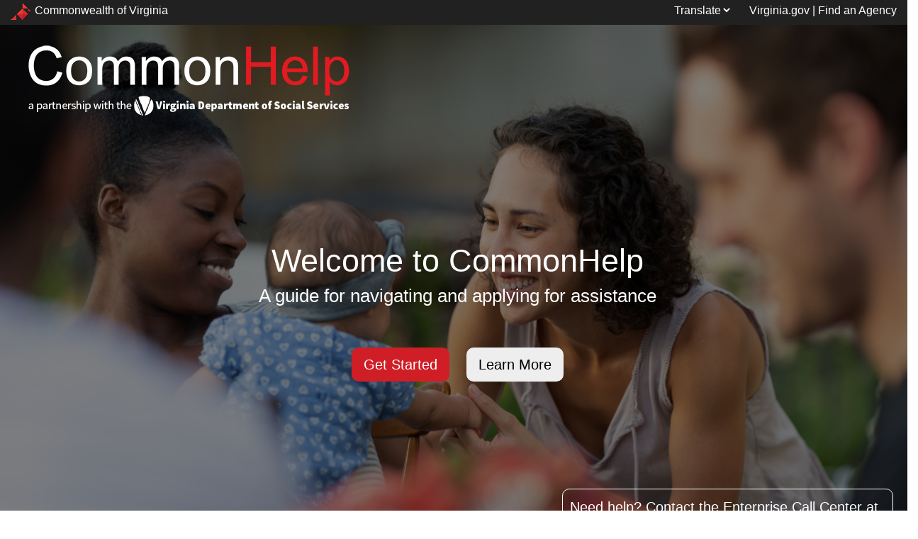

--- FILE ---
content_type: text/html; charset=ISO-8859-1
request_url: https://commonhelp.virginia.gov/
body_size: 37661
content:









<!-- Baseline: Christmas25_20251212 -->
<!-- APPNUM: null -->









<!DOCTYPE html>
<html lang="en">
	<head>
<!-- <meta http-equiv="Content-Type" content="text/html; charset=UTF-8" /> -->
	<title>Virginia CommonHelp</title>

    <!-- Required meta tags -->
<!-- <meta charset="utf-8" />  -->
    <meta http-equiv="X-UA-Compatible" content="IE=edge"> 
    <meta
      name="viewport"
      content="width=device-width, initial-scale=1, shrink-to-fit=no"
    />
    <script type="text/javascript" src="/access/ruxitagentjs_ICA7NQVfqrux_10325251103172537.js" data-dtconfig="app=e8f44b1b3973127b|owasp=1|featureHash=ICA7NQVfqrux|msl=153600|srsr=25000|rdnt=1|uxrgce=1|cuc=f1p01oow|srms=2,1,0,0%2Ftextarea%2Cinput%2Cselect%2Coption;0%2Fdatalist;0%2Fform%20button;0%2F%5Bdata-dtrum-input%5D;0%2F.data-dtrum-input;1%2F%5Edata%28%28%5C-.%2B%24%29%7C%24%29|mel=100000|expw=1|dpvc=1|lastModification=1767098244652|postfix=f1p01oow|tp=500,50,0|srbbv=2|agentUri=/access/ruxitagentjs_ICA7NQVfqrux_10325251103172537.js|reportUrl=/access/rb_bddecefc-1087-4c3a-9b89-7d2d095a5201|rid=RID_2418|rpid=-409452052|domain=virginia.gov"></script><script
      src="https://kit.fontawesome.com/ca638d5393.js"
      crossorigin="anonymous"
    ></script>
    <link rel="Shortcut Icon" href="/access/PA/favicon.ico" type="image/x-icon" />

    <!-- Bootstrap CSS -->
    <link
      rel="stylesheet"
      href="https://stackpath.bootstrapcdn.com/bootstrap/4.5.2/css/bootstrap.min.css"
      integrity="sha384-JcKb8q3iqJ61gNV9KGb8thSsNjpSL0n8PARn9HuZOnIxN0hoP+VmmDGMN5t9UJ0Z"
      crossorigin="anonymous"
    />
    <link rel="stylesheet" href="/access/PA/css/flip-card.css" />

<!-- <title>CommonHelp</title>   -->

    <link
      rel="stylesheet"
      href="https://cdnjs.cloudflare.com/ajax/libs/slick-carousel/1.8.1/slick.css"
      integrity="sha512-wR4oNhLBHf7smjy0K4oqzdWumd+r5/+6QO/vDda76MW5iug4PT7v86FoEkySIJft3XA0Ae6axhIvHrqwm793Nw=="
      crossorigin="anonymous"
    />
    <link
      rel="stylesheet"
      href="https://cdnjs.cloudflare.com/ajax/libs/slick-carousel/1.8.1/slick-theme.css"
      integrity="sha512-6lLUdeQ5uheMFbWm3CP271l14RsX1xtx+J5x2yeIDkkiBpeVTNhTqijME7GgRKKi6hCqovwCoBTlRBEC20M8Mg=="
      crossorigin="anonymous"
    />

    <link rel="stylesheet" href="/access/PA/css/custom.css?1" />

    <!-- script for including external html header and footer -->
    <script>
      function includeHTML() {
        var z, i, elmnt, file, xhttp;
        /* Loop through a collection of all HTML elements: */
        z = document.getElementsByTagName("*");
        for (i = 0; i < z.length; i++) {
          elmnt = z[i];
          /*search for elements with a certain atrribute:*/
          file = elmnt.getAttribute("w3-include-html");
          if (file) {
            /* Make an HTTP request using the attribute value as the file name: */
            xhttp = new XMLHttpRequest();
            xhttp.onreadystatechange = function () {
              if (this.readyState == 4) {
                if (this.status == 200) {
                  elmnt.innerHTML = this.responseText;
                }
                if (this.status == 404) {
                  elmnt.innerHTML = "Page not found.";
                }
                /* Remove the attribute, and call this function once more: */
                elmnt.removeAttribute("w3-include-html");
                includeHTML();
              }
            };
            xhttp.open("GET", file, true);
            xhttp.send();
            /* Exit the function: */
            return;
          }
        }
      }
    </script>
   
</head>
<body>
 
<div id="mainblock" title="Virginia CommonHelp">
    <!-- back to top button -->
    <button onclick="topFunction()" id="myBtn" title="Go to top">
      <img src="/access/PA/icons/back-to-top.png" alt="Back to top link" />
    </button>
    
    <!-- vita banner include before rest of body -->
    <div w3-include-html="/access/PA/html/vita-banner.html"></div>
    
        <!-- header -->
    <header id="top">
      <nav class="navbar navbar-expand-lg navbar-dark">
        <div class="">
          <a class="navbar-brand" href="https://www.commonhelp.virginia.gov/">
            <img src="/access/PA/images/CommonHelp-logo_recreated.png" alt="CommonHelp Logo" />
          </a>
        </div>
      </nav>
      <!-- Emergency callout for maintenance or emergencies -->
      
      <div class="container hero-text">
        <h1>Welcome to CommonHelp</h1>
        <h2>A guide for navigating and applying for assistance</h2>
        <div class="buttons">
          <a href="#get-started"
            ><button type="button" class="btn background-red btn-lg">
              Get Started
            </button></a
          >
          <a href="#about-benefits"
            ><button type="button" class="btn btn-2 btn-lg">
              Learn More
            </button></a
          >
        </div>
      </div>
      <!-- Covid Callout -->
      
      <div class="covid-callout">
          <p>Need help? Contact the Enterprise Call Center at 855-635-4370.</p>
      </div>
      
    </header>
    
    <!-- 3 box cards under header -->
    <div class="apply-cards">
        <form id=form1 name=form1 action="/access/accessController"
				method="post">
				<input type="hidden" name="VALID_GET" value="Y" /> 
				<input type="hidden" name="LANGUAGE" id="LANGUAGE" value="EN" />
				<input type="hidden" name="JS_ENABLED" id="JS_ENABLED" value="Y" />
				<input type="hidden" name="previousPageID" id="previousPageID" value="AGHME" /> 
				<input type="hidden" name="CURRENT_PAGE_ID" id="CURRENT_PAGE_ID" value="AGHME" /> 
				<input type="hidden" name="PAGE_ACTION" id="PAGE_ACTION" value="LoginAccount" /> 
				<input type="hidden" name="SysDate" id="SysDate" value="2026-1-15" />
				<input type="hidden" name="AGENCY_CODE" value="" /> 
				<input type="hidden" name="navigator" value="" /> 
				<input type="hidden" name="version" value="" /> 
				<input type="hidden" name="cmsValue" value="Y" /> 
				<input type="hidden" name="codename" value="" /> 
				<input type="hidden" name="remoteHost" value="LWB00559.dss.virginia.gov" /> 
				<input type="hidden" name="loginUserID" id="loginUserID" value="" /> 
				<input type="hidden" name="password" id="password" value="" /> 
				<input type="hidden" id="passwordReset" value="false" /> 
      <a id="get-started"></a>
      <div class="row">
        <div class="col-sm-4 health-care pt-5">
          <a
            href="https://commonhelp.dss.virginia.gov/CASWeb/faces/showLogin.xhtml?MODULE_NAME=HC_ONLY&SERVICE_PROVIDER=COMMON_HELP&LANGUAGE=EN"
          >
            <div class="flip-card">
              <div class="flip-card-inner">
                <div class="flip-card-front">
                  <img src="/access/PA/images/health_icon.png" alt="Health Care Benefits" />
                  <h2 class="pt-2">Apply for <b>Health Care Benefits</b></h2>
                </div>
                <div class="flip-card-back">
                  <img
                    src="/access/PA/images/health_icon.png"
                    class="mt-neg20 ml-neg10 mr-3"
                    style="width: 10%; float: right"
                    alt="Health Care Benefits"
                  />
                  <h2 class="flip-heading mt-neg10">
                    Click here to apply for:
                  </h2>
                  <p
                    class="flip-topic"
                  >
                    health care <br />coverage
                  </p>
                  <p
                    class="pt-3"
                    style="font-size: 1.25rem; margin-bottom: 0px"
                  >
                    Need assistance filling out this application?
                  </p>
                  <span><b>CoverVA: (855) 242-8282</b></span>
                </div>
              </div>
            </div></a
          >
        </div>
        <div class="col-sm-4 benefit-programs pt-5">
          <a
            href="https://commonhelp.dss.virginia.gov/CASWeb/faces/showLogin.xhtml?MODULE_NAME=ALL_PROGRAMS&SERVICE_PROVIDER=COMMON_HELP&LANGUAGE=EN"
          >
            <div class="flip-card">
              <div class="flip-card-inner">
                <div class="flip-card-front">
                  <img src="/access/PA/images/apply_icon.png" alt="Apply for Benefits" />
                  <h2 class="pt-2">Apply for <b>All Benefit Programs</b></h2>
                </div>
                <div class="flip-card-back">
                  <img
                    src="/access/PA/images/apply_icon.png"
                    class="mt-neg20 ml-neg10 mr-3"
                    style="width: 10%; float: right"
                    alt="Apply for Benefits"
                  />
                  <h2 id="flip-middle" class="mt-neg30 flip-heading">
                    Click here to apply for:
                  </h2>
                  <ul class="flip-ul">
                    <li>food assistance</li>
                    <li>child care assistance</li>
                    <li>heating and cooling assistance</li>
                    <li>health care</li>
                    <li>cash assistance</li>
                  </ul>
                  <p
                    class="pt-3 pt-sm-0 need-assistance"
                  >
                    Need assistance filling out this application?
                  </p>
                  <span><b>Enterprise Call Center: (833) 5CALLVA</b></span>
                </div>
              </div>
            </div></a
          >
        </div>
        <div class="col-sm-4 espanol pt-5">
          <a id=languageToggle href="" accesskey=L
        		title="Habla Espa&ntilde;ol? - access key [L]" name=switchLanguage
        		class=postForm>
          <div class="flip-card">
            <div class="flip-card-inner">
			
			  <div class="flip-card-front">
                <img src="/access/PA/images/espanol_icon.png" alt="View Spanish Translation" />
        	       	<h2 class="pt-2"><b>Habla Espa&ntilde;ol?</b></h2>    
              </div> 
              <div class="flip-card-back flip-3">
                <img
                  src="/access/PA/images/espanol_icon.png"
                  class="mt-neg20 ml-neg10 mr-4"
                  style="width: 10%; float: right"
                  alt="View Spanish Translation"
                />
                <h2 class="flip-heading mt-neg20">
  	
         	      	   Haga clic aqu&iacute; para:

                </h2>
                <p
                  style="font-size: 3rem; font-weight: 600; margin-top: 20px"
                >
       			   	    traducci&oacute;n <br />al espa&ntilde;ol
				</p>
              </div>
       		
              </div>
            </div></a
            >
          </div>
      </div>
     </form>
    </div>
   

    <!-- 3 box cards under header -->
    
    
    <!-- links to popular commonhelp issues -->
    <form name=form3 id="form3" action="https://commonhelp.dss.virginia.gov/CASWeb/faces/showLogin.xhtml?MODULE_NAME=CMB&SERVICE_PROVIDER=COMMON_HELP&LANGUAGE=EN"
			method=post id=createaccount class="form-stacked validate">
			<input type=hidden id=passwordReset name=PAGE_ACTION value=CASACNext />
      <div class="row justify-content-center mt-4">
        <div class="col-sm-3 mt-3 linked-card">
          <a
            href="/access/accessController?PAGE_ACTION=LoadWelcome&CURRENT_PAGE_ID=AGHME&VALID_GET=Y&SIGN_IN_CMB=N"
          >
            <div class="card">
              <div class="card-body">
                <div class="row">
                  <div class="col-9">
                    <h2 class="card-title">Check <b>eligibility?</b></h2>
                  </div>
                  <div class="col-3">
                    <img class="icons" src="/access/PA/icons/eligibility_icon.png" alt="Question Mark Icon" />
                  </div>
                </div>
                <p class="card-text">
                  Answer short questions and receive information on eligibility for benefits
                </p>
              </div>
            </div>
          </a>
        </div>
        <div class="col-sm-3 mt-3 linked-card">
    	 <a
            href="https://commonhelp.dss.virginia.gov/CASWeb/faces/showLogin.xhtml?MODULE_NAME=CMB&SERVICE_PROVIDER=COMMON_HELP&LANGUAGE=EN"
          >
           <input type=hidden id=passwordReset name=PAGE_ACTION value=CASACNext />  
            <div class="card">
              <div class="card-body">
                <div class="row">
                  <div class="col-9">
                    <h2 class="card-title"><b>Renew</b> benefits</h2>
                  </div>
                  <div class="col-3">
                    <img class="icons" src="/access/PA/icons/renew_icon.png" alt="Renew Benefits Icon" />
                  </div>
                </div>
                <p class="card-text">
                  Submit a request to continue/renew benefits
                </p>
              </div>
            </div>
          </a>
        </div>
        <div class="col-sm-3 mt-3 linked-card">
          <a
            href="https://commonhelp.dss.virginia.gov/CASWeb/faces/showLogin.xhtml?MODULE_NAME=CMB&SERVICE_PROVIDER=COMMON_HELP&LANGUAGE=EN"
          >
            <div class="card">
              <div class="card-body">
                <div class="row">
                  <div class="col-9">
                    <h2 class="card-title"><b>Check</b> benefits</h2>
                  </div>
                  <div class="col-3">
                    <img class="icons" src="/access/PA/icons/check_icon.png" alt="Check Benefits Status Icon" />
                  </div>
                </div>
                <p class="card-text">
                  Check the status of an application or get information about a case
                </p>
              </div>
            </div></a
          >
        </div>
      </div>
      <div class="row justify-content-center mt-4 linked-card">
        <div class="col-sm-3 mt-3">
          <a
            href="https://commonhelp.dss.virginia.gov/CASWeb/faces/showLogin.xhtml?MODULE_NAME=CMB&SERVICE_PROVIDER=COMMON_HELP&LANGUAGE=EN"
          >
            <div class="card">
              <div class="card-body">
                <div class="row">
                  <div class="col-9">
                    <h2 class="card-title">Report <b>changes</b></h2>
                  </div>
                  <div class="col-3">
                    <img class="icons" src="/access/PA/icons/changes_icon.png" alt="Report Changes Icon" />
                  </div>
                </div>
                <p class="card-text">
                  Update or report information about a household
                </p>
              </div>
            </div></a
          >
        </div>
        <div class="col-sm-3 mt-3 linked-card">
          <a
            href="/access/accessController?PAGE_ACTION=LoadOffice&CURRENT_PAGE_ID=AGHME&VALID_GET=Y&SIGN_IN_CMB=N"
          >
            <div class="card">
              <div class="card-body">
                <div class="row">
                  <div class="col-9">
                    <h2 class="card-title">Find <b>local office</b></h2>
                  </div>
                  <div class="col-3">
                    <img class="icons" src="/access/PA/icons/office_icon.png" alt="Find Local Offices Icon" />
                  </div>
                </div>
                <p class="card-text">
                  Provide an address to find the nearest local office
                </p>
              </div>
            </div></a
          >
        </div>
        <div class="col-sm-3 mt-3 linked-card">
          <a href="https://www.vawc.virginia.gov/vosnet/Default.aspx" target="_blank">
            <div class="card">
              <div class="card-body">
                <div class="row">
                  <div class="col-9">
                    <h2 class="card-title">Find <b>a job</b></h2>
                  </div>
                  <div class="col-3">
                    <img class="icons" src="/access/PA/icons/job_icon.png" alt="Find a Job Icon" " />
                  </div>
                </div>
                <p class="card-text">
                  Receive job referrals and placements, referrals to trainings, and job search skill-building support
                </p>
              </div>
            </div>
          </a>
        </div>
      </div>
    </form>
    			
   <!-- related resources -->
    <div class="row related-resources">
      <h2>Related Resources</h2>
      <div class="related">
        <a href="https://www.consumer.gov/section/managing-your-money" target="_blank">
        	<img src="/access/PA/logos/consumer_gov.png" class="mx-3" alt="Consumer Gov Logo"/>
        </a>
        <a href="https://www.connectebt.com/" target="_blank">
        	<img src="/access/PA/logos/ebt.png" class="mx-3" alt="Connect EBT Logo" />
        </a>
        <a href="https://www.vhcf.org/" target="_blank">
        	<img src="/access/PA/logos/VHCF-logo_DIY.png" class="mx-3" alt="Virginia Health Care Foundation Logo" />
        </a>
        <a href="https://vote.elections.virginia.gov/VoterInformation" target="_blank">
        	<img src="/access/PA/logos/voter_registration_DIY.png" class="mx-3" alt="Voter Registration Logo" />
        </a>
        <a href="https://211virginia.org/consumer//" target="_blank">
        	<img src="/access/PA/logos/211_virginia_logo.png" class="mx-3" alt="211 Virginia Logo" />
        </a>
      </div>
    </div>
   <!-- related resources -->
    
   <!-- about benefits section -->
    <section class="mb-4">
      <div class="row justify-content-center">
        <div class="col-sm-8 about-benefits">
          <div class="row">
            <div class="upper-text col-sm-8">
              <a id="about-benefits"></a>
              <h2 class="red">About Benefits</h2>
              <p>
                Learn how assistance benefits can work for individuals and families through the below programs:
              </p>
            </div>
            <button
              type="button"
              class="btn btn-help btn-lg col-sm-3 ml-5"
              data-toggle="modal"
              data-target="#exampleModalCenter"
            >
              New to CommonHelp?
            </button>
          </div>

          <div class="row justify-content-center">
            <div class="col-sm-3 about-benefits-text pt-2">
              <a href="https://www.childcare.virginia.gov/families/paying-for-child-care" target="_blank"
                ><h4>Child Care Services</h4></a
              >
              <p>
                Financial assistance is provided to eligible families to help with the cost of child care so they can work or attend education programs
              </p>
            </div>
            <div class="col-sm-3 ml-ab about-benefits-text pt-2">
              <a href="http://www.dss.virginia.gov/benefit/ea/" target="_blank"
                ><h4>Energy Assistance (Fuel, Crisis, or Cooling)</h4></a
              >
              <p>
                Low-income households may receive assistance with their energy bills
              </p>
            </div>

            <div class="col-sm-3 ml-ab about-benefits-text pt-2">
              <a href="http://www.dss.virginia.gov/benefit/snap.cgi" target="_blank"
                ><h4>Food Assistance (SNAP)</h4></a
              >
              <p>
                SNAP can be used like cash to buy eligible food items with an <a href="https://www.connectebt.com/">EBT</a> card from authorized retailers
              </p>
              <!-- SCTASK1676268 - SNAP Link -->
              <b><a href="https://www.dss.virginia.gov/benefit/snap/learning.cgi" target="_blank">Learn more about applying for SNAP</a></b> <!-- Learn more about applying for SNAP -->
            </div>
          </div>
          <div class="row justify-content-center">
            <div class="col-sm-3 about-benefits-text pt-2 mt-2">
              <a href="http://www.dss.virginia.gov/family/as/auxgrant.cgi" target="_blank"
                ><h4>Auxiliary Grant</h4></a
              >
              <p>
                Provides financial assistance to eligible individuals with Supplemental Security Income (SSI) and other low-income individuals interested in residing in a Department of Social Services licensed assisted living facility or a local department of social services approved adult foster care home
              </p>
            </div>

            <div class="col-sm-3 ml-ab about-benefits-text pt-2 mt-2">
              <a href="http://www.coverva.org/" target="_blank"
                ><h4>Health Care Coverage (Families & Children)</h4></a
              >
              <ul>
                <li>Children's Health Insurance (FAMIS/FAMIS Plus))</li>
                <li>Pregnant Women</li>
              </ul>
            </div>
            <div class="col-sm-3 ml-ab about-benefits-text pt-2 mt-2">
              <a href="http://www.dss.virginia.gov/benefit/tanf/index.cgi" target="_blank"
                ><h4>
                  Temporary Cash Assistance for Families with Minor Children (TANF)
                </h4></a
              >
              <p>
                TANF is designed to help needy families achieve self-sufficiency and Virginia receives block grants that fund these support programs
              </p>
            </div>
          </div>
          <div class="row justify-content-center">
         	
         	<!-- SCTASK1534670 DSS-Add PIPP- to CommonHelp landing page -->
         	<div class="col-sm-3 ml-ab about-benefits-text pt-2 mt-sm-0" style="margin-top: -80px">
              <a href="https://www.dss.virginia.gov/benefit/PIPP/index.cgi" target="_blank"><h4>
<label class="clickable" id="txt_80053"  for="txt_80053" title="Percentage of Income Payment Program (PIPP)" >Percentage of Income Payment Program (PIPP)</label>
</h4></a> <!-- Percentage of Income Payment Program (PIPP) -->
              <p>
<label class="clickable" id="txt_80054"  for="txt_80054" title="Low-income households that are customers of Dominion Energy may receive assistance with their energy bills." >Low-income households that are customers of Dominion Energy may receive assistance with their energy bills.</label>
</p> <!-- Low-income households that are customers of Dominion Energy may receive assistance with their energy bills. -->
            </div>            
            
            <div
              class="col-sm-3 ml-ab about-benefits-text pt-2 mt-sm-0"
              style="margin-top: -80px"
            >
              <a
                href="http://www.dss.virginia.gov/benefit/medical_assistance/index.cgi" target="_blank"
                ><h4>Health Care Coverage (Other)</h4></a
              >
              <ul>
                <li>Aged, Blind, or Disabled (ABD)</li>
                <li>
                  Medicare Part D Costs Savings Program (Medicaid for Medicare Beneficiaries
                </li>
              </ul>
            </div>

            <div class="col-sm-3 ml-ab"></div>
          </div>
        </div>
      </div>
    </section>
    <!-- about benefits section -->
    
    <!-- Modal for new to commonhelp -->
    <div
      class="modal fade"
      id="exampleModalCenter"
      tabindex="-1"
      role="dialog"
      aria-labelledby="exampleModalCenterTitle"
      aria-hidden="true"
    >
      <div class="modal-dialog modal-dialog-centered modal-lg" role="document">
        <div class="modal-content">
          <div class="modal-header">
            <h4 class="modal-title" id="exampleModalCenterTitle">
              Welcome to CommonHelp!
            </h4>
            <button
              type="button"
              class="close"
              data-dismiss="modal"
              aria-label="Close"
            >
              <span aria-hidden="true">&times;</span>
            </button>
          </div>
          <div class="modal-body">
            <span
              >CommonHelp lets you see if you are able to get help with:</span
            >
            <ul>
              <li>Cash Assistance (TANF)</li>
              <li>Child Care Assistance</li>
              <li>Energy Assistance</li>
              <li>Food Assistance (SNAP)</li>
              <li>Health Care Coverage</li>
            </ul>
            <p>
              You can choose to apply only for health care coverage or multiple benefit programs.
            </p>
            <p>
              You can also use this page to find information about the benefit programs, partner agencies, and navigating CommonHelp.
            </p>
            <h4>Resources to those new to CommonHelp</h4>
            <hr />
            <span>Videos:</span>
            <ul>
              <li>
                <a href="https://www.youtube.com/watch?v=n71QH4gO4fg" target="_blank"
                  >How to apply for assistance</a
                >
              </li>
              <li>
                <a href="https://www.youtube.com/watch?v=mCScYxgwS-M" target="_blank"
                  >Using CommonHelp after Applying</a
                >
              </li>
            </ul>
            <span>Guides:</span>
            <ul>
              <li>
                <a href="/access/PA/PDF/VA_CommonHelp_QuickReferenceGuide.pdf" target="_blank"
                  >CommonHelp Quick Guide</a
                >
              </li>
              <li>
                <a href="https://www.dss.virginia.gov/community/commonhelp/" target="_blank"
                  >Learn More About CommonHelp</a
                >
              </li>
            </ul>
          </div>
          <div class="modal-footer">
            <button type="button" class="btn btn-help" data-dismiss="modal">
              Close
            </button>
          </div>
        </div>
      </div>
    </div>
   <!-- Modal for new to commonhelp -->
    
	<div id="Bottom">
		<div id="footer">
			<div id="footerContainer">
	<!-- partner agencies footer -->
				<section>
				<div class="partner-agencies">
					<h2 class="pt-3">State and Federal Agencies</h2>
					<div class="pb-4 ie-footer"
						style="display: grid; place-items: center">
						<div class="col-sm-8 ie-footer-col">
							<a href="https://www.dss.virginia.gov/" target="_blank"> 
								<img style="width: 20%" src="/access/PA/logos/vdss_logo.png" class="mx-3" 
								alt="Virginia Department of Social Services Logo"/>
							</a> 
							<a href="https://www.vadars.org/" target="_blank">
								<img style="width: 20%" src="/access/PA/logos/dars_logo.png" class="mx-3" 
								alt="Virginia Department for Aging and Rehabilitation Services Logo"/> 
							</a> 
							<a href="https://www.dmas.virginia.gov/" target="_blank"> 
							 	<img style="width: 20%" src="/access/PA/logos/dmas-logo-grayscale_DIY.png" class="mx-3" 
							 	alt="Virginia Department of Medical Service Assistance Logo"/>
							</a>
							<a href="https://dbhds.virginia.gov/" target="_blank"> 
								<img style="width: 20%" src="/access/PA/logos/dbhds_logo_DIY.png" class="mx-3" 
								alt="Virginia Department of Behavioral Health & Development Services Logo"/>
							</a>
						</div>
						<div class="col-sm-8 ie-footer-col">
							<a href="https://www.dhcd.virginia.gov/housing" target="_blank"> 
								<img style="width: 20%" src="/access/PA/logos/dhcd_logo.svg" class="mx-3" 
								alt="Virginia Department of Housing and Community Development Logo"/>
							</a> 
							<a href="https://www.ssa.gov/" target="_blank"> 
								<img style="width: 15%" src="/access/PA/logos/social_security_logo_DIY_216px.png" class="mx-3" 
								alt="Social Security Administration Logo"/>
							</a> 
							<a href="https://www.vdh.virginia.gov/" target="_blank"> 
								<img style="width: 20%" src="/access/PA/logos/vdh_logo_DIY.png" class="mx-3" 
								alt="Virginia Department of Health Logo"/>
							</a> 
							<a href="https://www.usda.gov/" target="_blank"> 
								<img style="width: 15%" src="/access/PA/logos/usda_logo_DIY_216px.png" class="mx-3" 
								alt="US Department of Agriculture Logo"/>
							</a>
						</div>
					</div>
				</div>
				</section>
	<!-- partner agencies footer -->
	
    <!-- footer -->
			<footer class="row" style="background-color: black; color: white">
				<div class="col-sm-12 col-md-6">
					<h5>
						&copy; 2020 <img class="header-logo"
							src="/access/PA/logos/vdss-logo-white.png"
							alt="Virginia Department of Social Services Logo" />
						<a target="_blank" href="https://dss.virginia.gov"
							title="Virginia Department of Social Services">Virginia Department of Social Services</a>
						| <a target="_blank"
							href="https://www.dss.virginia.gov/about/webpolicy.cgi"
							title="Privacy Policy">Privacy Policy</a>
					</h5>
				</div>
				<div class="col-sm-12 col-md-6">
					<div class="float-right">
						<a class="facebook" href="https://www.facebook.com/VDSSGOV" target="_blank">
							<img src="https://www.dss.virginia.gov/family_first/assets/img/facebook.png"
							alt="Facebook Icon" />
						</a> 
						<a class="twitter" href="https://twitter.com/VDSS" target="_blank">
							<img src="https://www.dss.virginia.gov/family_first/assets/img/twitter.png"
							alt="Twitter Icon" />
						</a> 
						<a class="youtube" href="http://www.youtube.com/user/virginiadss" target="_blank">
							<img src="https://www.dss.virginia.gov/family_first/assets/img/youtube.png"
							alt="Youtube Icon" />
						</a>
					</div>
				</div>
			</footer>
	<!-- footer -->
			</div>
	 	</div>
    </div>
</div>
    
	<!-- Scripts -->

	<script src="/access/js/modernizr.custom.2.5.2.js"></script>
	<script>
		Modernizr.mq("(min-width:0)")
				|| document.write('<script src="/access/js/respond.min.js"/>');
	</script>  
	<script type="text/javascript" src="https://code.jquery.com/jquery-3.6.0.min.js"></script>  
	<script type = "text/javascript" src="/access/js/jquery-3.6.0.min.js"></script>
	<script type="text/javascript"
		src="/access/js/globalValidator.js?version=1.0.7"></script>
	
	<script>
		$(document).ready(function() {
		     keepAlive();
			$(".postForm").click(function(b) {
				submitForm1(this.name);
				b.preventDefault()
			});
		});
		
		var fnSubmit = function(element) {
			$(element).submit();
		}
		
		function fnPageLoad(element) {
			window.location = $(element).attr('href');
		}
	 

		 			
		function clearUserNameAndPassword() {
			$("#loginUserID").val("");
			$("#password").val("")
		}

		function submitForm1(b) {
			switch (b) {
			case "switchLanguage":
				clearUserNameAndPassword();
				if ($("#LANGUAGE").val() == "EN") {
					$("#LANGUAGE").val("ES")
				} else {
					if ($("#LANGUAGE").val() == "ES") {
						$("#LANGUAGE").val("EN")
					}
				}
				$("#PAGE_ACTION").val("SwitchLanguage");
				$("#form1").submit();
				break;
			case "Login1":
				$("#PAGE_ACTION").val("LoginAccount");
				$("#form1").submit();
				break;
			case "sign-in":
				$("#PAGE_ACTION").val("ABWELStart");
				$("#form1").submit();
				break;
			}
			return false;
		}

		$(document).ready(function() {
			//	 		
			randomImg();
			eventHandler();
			$(window).resize(function() {
				eventHandler();
			});
			//resetTimer();
			$.ajax({
				type : "POST",
				url : "/../../pkmslogout"
			});
			

 		 	
		});
		
		function keepAlive() {
	
			setInterval(function () {$.ajax({
				type : "POST",
				url : "./jsp/access/ACHomePage.jsp"
			});  }, 1000*5*60);
			
		}
	</script>

<!-- <script defer src='/access/js/12b681e.js?version=1.0.7'></script> -->
	<script>var _gaq=[["_setAccount","UA-26148216-1"],["_trackPageview"],["_trackPageLoadTime"]];(function(e,a){var c=e.createElement(a),b=e.getElementsByTagName(a)[0];c.src=("https:"==location.protocol?"//ssl":"//www")+".google-analytics.com/ga.js";b.parentNode.insertBefore(c,b)}(document,"script"));</script>

<!-- Public Affairs scripts Start -->
    <!-- Optional JavaScript -->
    <!-- jQuery first, then Popper.js, then Bootstrap JS -->
	<script type="text/javascript" src="/access/js/jquery-3.6.0.min.js"></script>
    <script
      src="https://cdnjs.cloudflare.com/ajax/libs/popper.js/1.14.7/umd/popper.min.js"
      integrity="sha384-UO2eT0CpHqdSJQ6hJty5KVphtPhzWj9WO1clHTMGa3JDZwrnQq4sF86dIHNDz0W1"
      crossorigin="anonymous"
    ></script>
    <script
      src="https://stackpath.bootstrapcdn.com/bootstrap/4.3.1/js/bootstrap.min.js"
      integrity="sha384-JjSmVgyd0p3pXB1rRibZUAYoIIy6OrQ6VrjIEaFf/nJGzIxFDsf4x0xIM+B07jRM"
      crossorigin="anonymous"
    ></script>

    <script
      src="https://cdnjs.cloudflare.com/ajax/libs/slick-carousel/1.8.1/slick.min.js"
      integrity="sha512-XtmMtDEcNz2j7ekrtHvOVR4iwwaD6o/FUJe6+Zq+HgcCsk3kj4uSQQR8weQ2QVj1o0Pk6PwYLohm206ZzNfubg=="
      crossorigin="anonymous"
    ></script>
    <script src="https://cdnjs.cloudflare.com/ajax/libs/tether/1.3.7/js/tether.min.js"></script>
    <script src="https://cdnjs.cloudflare.com/ajax/libs/holder/2.9.4/holder.min.js"></script>

    <!-- 
      slider script disabled - may be used in future
      <script>
      $(document).ready(function () {
        $(".related").slick({
          infinite: true,
          slidesToShow: 3,
          slidesToScroll: 3,
        });
      });
    </script> -->

    <!-- script to run function to translate page on selection from dropdown -->
    <script>
      function translateFunction() {
        var x = document.getElementById("translate").value;
        console.log("insert code here for translation on select from dropdown");
        		clearUserNameAndPassword();
        		if (x == "Spanish") {
        			$("#LANGUAGE").val("ES")
        		} else {
        			$("#LANGUAGE").val("EN")
        		}
				$("#PAGE_ACTION").val("SwitchLanguage");
				$("#form1").submit();
      }
      </script>

    <!-- spanish css fix -->
    <script>
      if (document.getElementById("flip-middle").innerHTML.match ( /\bHaga\b/ ) || document.getElementById("flip-middle").innerHTML.match ( /\bhaga\b/ ) ) {
        document.getElementById("flip-middle").className = "flip-middle";
        // console.log('spanish')
        } else {
          // console.log('not spanish')
        }
    </script>

    <!-- back to top button -->
    <script>
      //Get the button
      var mybutton = document.getElementById("myBtn");

      // When the user scrolls down 20px from the top of the document, show the button
      window.onscroll = function () {
        scrollFunction();
      };

      function scrollFunction() {
        if (
          document.body.scrollTop > 20 ||
          document.documentElement.scrollTop > 20
        ) {
          mybutton.style.display = "block";
        } else {
          mybutton.style.display = "none";
        }
      }

      // When the user clicks on the button, scroll to the top of the document
      function topFunction() {
        document.body.scrollTop = 0;
        document.documentElement.scrollTop = 0;
      }
    </script>

  <!-- google translate  -->
    <script type="text/javascript">
      function googleTranslateElementInit() {
        new google.translate.TranslateElement(
          {
            pageLanguage: "en",
            layout: google.translate.TranslateElement.InlineLayout.SIMPLE,
          },
          "google_translate_element"
        );
      }
    </script>
    <script
      type="text/javascript"
      src="//translate.google.com/translate_a/element.js?cb=googleTranslateElementInit"
    ></script>
    <script>
      function msieversion() {
        var ua = window.navigator.userAgent;
        var msie = ua.indexOf("MSIE");

        if (msie > 0 || !!navigator.userAgent.match(/Trident.*rv\:11\./)) {
          // If Internet Explorer, return version number
          jQuery("#google_translate_element").css("margin", "-45px");
          jQuery("#google_translate_ie").show();
        }

        return false;
      }

      function ieNotification() {
        jQuery("#google_translate_ie").click(function () {
          alert(
            "Google Translate is not supported by your version of Internet Explorer. Please update your browser or try using an alternative browser such as Google Chrome or Mozilla Firefox."
          );
        });
      }

      function customGoogleTranslate() {
        if (
          ($goog = jQuery(".goog-te-menu-frame").contents().find("body")).length
        ) {
          console.log("here");
          var widgetHtml =
            "<style>" +
            ".goog-te-menu2 {" +
            "max-width:100% !important;" +
            "overflow:scroll !important;" +
            "height:auto !important;" +
            "}" +
            "</style>";
          $goog.prepend(widgetHtml);
        } else {
          setTimeout(customGoogleTranslate, 50);
        }
      }

      msieversion();
      ieNotification();
      customGoogleTranslate();
    </script>

    <script>
      includeHTML();
    </script>
<!-- Public Affairs scripts End    -->
		
	
</body>
</html>

--- FILE ---
content_type: text/html
request_url: https://commonhelp.virginia.gov/access/PA/html/vita-banner.html
body_size: 1809
content:

<style>
  /* vita banner */
.state-header {
  background-color: #212121;
  color: #fff;
  min-height: 35px;
  padding-top: 3px;
  left: 0%;
  width: 100%;
}
.state-header a {
  color: #fff;
}
.state-header img {
  margin-right: 5px;
}

.translation {
  margin-right: 20px;
  background-color: #212121;
  color: white;
  border: none;
}
/* google translate */
#google_translate_element {
  float: right;
  position: relative;
  right: 300px;
  top: 35px;
}

.goog-te-gadget-simple {
  background-color: transparent;
  border: none;
}

.goog-te-gadget-simple .goog-te-menu-value {
  color: #fff;
}

.goog-te-menu-value:hover,
.goog-te-menu-value:active {
  text-decoration: none;
}

@media screen and (max-width: 600px) {
  .lowres-hidden {
    display: hidden;
  }
}
</style>
<!-- VITA Banner -->

<div class="row">
  <div class="col-md-12 state-header">
    <div class="COV col-md-5 col-sm-5 float-left text-left hidden-xs">
      <a class="nav-brand" href="http://virginia.gov"
        ><img
          class="header-logo"
          src="/access/PA/images/cov-logo.png"
          alt="Commonwealth of Virginia Logo"
        /><span class="lowres-hidden">Commonwealth of Virginia</span></a
      >
    </div>
    <div class="agency col-md-5 col-sm-5 float-right text-right hidden-xs"> 
      <!-- Google Translate module removed temporarily due to limited translation -->
      <!-- <div id="google_translate_element" style="margin-top: -35px">
        <a id="google_translate_ie" href="#" style="display: none"
          ><img
            src="googletranslate.png"
        /></a>
      </div> -->

      <!-- Dropdown to select language for translation -->
      <select class="translation" id="translate" onchange="translateFunction()">
        <option style="display:none">Translate</option>
        <option>English</option>
        <option>Spanish</option>
      </select>

      <a class="nav-brand" href="http://virginia.gov"
        ><span>Virginia.gov</span></a
      >
      | <a href="https://www.virginia.gov/agencies/">Find an Agency</a>
    </div>
  </div>
</div>



<!-- End VITA Banner -->


--- FILE ---
content_type: text/css
request_url: https://commonhelp.virginia.gov/access/PA/css/flip-card.css
body_size: 1507
content:
.flip-card {
  perspective: 1000;
  -webkit-perspective: 1000;
  -moz-perspective: 1000;
  -o-perspective: 1000;
}

.health-care a {
  text-decoration: none;
  color: white;
}
.benefit-programs a {
  text-decoration: none;
  color: white;
}
.espanol a {
  text-decoration: none;
  color: white;
}

.flip-card:hover .flip-card-inner,
.flip-card.hover .flip-card-inner {
  transform: rotateY(180deg);
  -webkit-transform: rotateY(180deg);
  -moz-transform: rotateY(180deg);
  -ms-transform: rotateY(180deg);
  -o-transform: rotateY(180deg);
}

.flip-card,
.flip-card-front,
.flip-card-back {
  max-width: 650px;
  max-height: 300px;
  -webkit-transition: 0s;
  -webkit-transition-delay: 0.2s;
  -moz-transition: 0s;
  -moz-transition-delay: 0.2s;
  -ms-transition: 0s;
  -ms-transition-delay: 0.2s;
  -o-transition: 0s;
  -o-transition-delay: 0.2s;
  transition: 0s;
  transition-delay: 0.2s;
}

.flip-card .flip-card-back {
  opacity: 0;
}

.flip-card:hover .flip-card-front {
  opacity: 0;
}

.flip-card:hover .flip-card-back {
  opacity: 1;
}

.flip-card-inner {
  transition: 0.6s;
  -webkit-transition: 0.6s;
  -moz-transition: 0.6s;
  -ms-transition: 0.6s;
  -o-transition: 0.6s;
  position: relative;
}

/* front pane, placed above back */
.flip-card-front {
  z-index: 2;
}

.flip-card-back {
  transform: rotateY(180deg);
  -webkit-transform: rotateY(180deg);
  -moz-transform: rotateY(180deg);
  -ms-transform: rotateY(180deg);
  -o-transform: rotateY(180deg);

  position: relative;
  margin-top: -270px;
}

.flip-middle {
  margin-top: -320px;
}

@media screen and (max-width: 1420px) {
  .flip-card-back {
    margin-top: -310px;
  }
  .flip-3 {
    margin-top: -250px;
  }
}
@media screen and (max-width: 600px) {
  .flip-card-back {
    margin-top: -270px;
  }
  .flip-3 {
    margin-top: -250px;
  }
}


--- FILE ---
content_type: text/css
request_url: https://commonhelp.virginia.gov/access/PA/css/custom.css?1
body_size: 8261
content:
html {
  scroll-behavior: smooth;
}
header {
  background-image: linear-gradient(rgba(0, 0, 0, 0.5), rgba(0, 0, 0, 0.5)),
    url("/access/PA/hero_images/multi_ethnic_group_GettyImages-1165216191.jpg");
  background-size: cover;
  color: white;
  margin-right: -10px;
  display:flex;
  flex-direction: column;
}
body {
  overflow-x: hidden;
}
h5 a {
  color: white;
}
h5 a:hover {
  color: white;
}
footer {
  padding: 10px 10px 0px 10px;
}
footer img {
  opacity: 0.8;
}
footer img:hover {
  opacity: 1;
}

/* back to top styling */
#myBtn {
  display: none;
  position: fixed;
  bottom: 80px;
  right: 30px;
  z-index: 99;
  border: none;
  outline: none;
  cursor: pointer;
  padding: 10px;
  border-radius: 5px;
  background-color: transparent;
}

#myBtn:hover {
  background-color: #e2e2e2;
}
@media screen and (max-width: 575px) {
  #myBtn {
    right: 10px;
    bottom: 90px;
  }
  #myBtn img {
    width: 50%;
  }
  #myBtn:hover {
    background-color: rgba(226, 226, 226, 0.5);
  }
}

.health-care {
  background-color: #0b6396;
  color: white;
  height: 360px;
  text-align: center;
  cursor: pointer;
}
.benefit-programs {
  background-color: #d01e26;
  color: white;
  height: 360px;
  text-align: center;
  cursor: pointer;
}
.espanol {
  background-color: #5c5d5f;
  color: white;
  height: 360px;
  text-align: center;
  cursor: pointer;
}
.card-body {
  min-height: 150px;
}
h2 {
  font-weight: 400;
}
.blue {
  color: #0b6396;
}
.red {
  color: #d01e26;
}
.background-red {
  background-color: #d01e26;
  color: white;
}
.grey {
  color: #5c5d5f;
}
.related-resources {
  background-color: #f8f8f6;
  text-align: center;
  min-height: 180px;
  flex-direction: column;
  padding: 20px 0px;
}

.related-resources img {
  cursor: pointer;
  margin-top: 5px;
}
.related {
  display: flex;
  margin: 0px 20px;
  justify-content: center;
  margin: 10px;
  flex-wrap: wrap;
}
.hero-text {
  text-align: center;
  display: grid;
  place-items: center;
  min-height: 500px;
  align-content: center;
}
.buttons {
  margin-top: 50px;
}
.btn-2 {
  background-color: #eee;
  color: black;
  margin-left: 20px;
}
.btn {
  border-radius: 10px;
  vertical-align: unset;
}
.btn-help {
  background-color: #fff;
  border: 2px solid #d01e26;
  color: #d01e26;
  margin-top: 25px;
  margin-bottom: 10px;
  font-size: 1.5rem;
}
.btn-help:hover {
  color: white;
  background-color: #d01e26;
}
button.btn.btn-2.btn-lg:hover {
  background-color: #6f6f6f;
  color: white;
}
.about-benefits {
  margin-top: 25px;
  border: 3px solid #f8f8f6;
  border-radius: 10px;
  min-height: 250px;
}
.about-benefits .upper-text {
  padding: 15px;
}
.about-benefits .upper-text h2 {
  font-weight: 700;
}
.partner-agencies {
  background-color: #212121;
  min-height: 250px;
  color: #d8d8cf;
  text-align: center;
}
.partner-agencies img {
  margin-top: 20px;
  opacity: 0.8;
}
.partner-agencies img:hover {
  opacity: 1;
}
.partner-agencies a:hover {
  text-decoration: none;
}
.about-benefits-text {
  border-top: 5px solid #d01e26;
}
.about-benefits-text h4 {
  color: #0b6396;
}
.icons {
  float: right;
  width: 65%;
}

.mt-neg10 {
  margin-top: -10px;
}

.mt-neg20 {
  margin-top: -20px;
}
.mt-neg30 {
  margin-top: -30px;
}
.flip-heading {
  text-align: left;
  margin-left: 50px;
  font-size: 2.25rem;
}
.flip-topic {
  font-size: 2.5rem;
  font-weight: 600;
  line-height: 1.25;
}
.need-assistance {
  font-size: 1.25rem;
  margin-bottom: 0px;
}
.flip-ul {
  text-align: left;
  padding-left: 200px;
  font-size: 1.5rem;
  margin-bottom: 0px;
}

.emergency-callout {
  position: absolute;
  /* right: 25px;
  top: 70px; */
  border: 1px solid #ebdb34;
  border-radius: 10px;
  align-self: flex-end;
  margin-top: 30px;
  margin-right: 30px;
  
}
.emergency-callout:hover {
  color: transparent;
  text-decoration: none;
}

.emergency-callout p {
  padding: 10px;
  margin: 0;
  font-size: 1.25rem;
  color: #ebdb34;
  max-width: 465px;
}
.emergency-callout a {
  color: #ebdb34;
}
.covid-callout {
  /* cursor: pointer; Use this if the section is a link. */
  border: 1px solid white;
  border-radius: 10px;
  align-self: flex-end;
  margin-bottom: 30px;
  margin-right: 30px;

}

/* Use this if the section is a link.
.covid-callout:hover {
  background-color: white;
  color: transparent;
  text-decoration: none;
}

.covid-callout a {
  color: white;
}
.covid-callout a:hover {
  color: #d01e26;
  text-decoration: none;
}
*/

.covid-callout p {
  padding: 10px;
  margin: 0;
  font-size: 1.25rem;
  max-width: 465px;
}

.partner-agencies img {
  cursor: pointer;
}

.modal-body a {
  color: #d01e26;
}

.linked-card a {
  color: black;
}
.linked-card a:hover {
  color: #0b6396;
  text-decoration: none;
}

/* slick slider - currently not being used */
.slick-prev:before,
.slick-next:before {
  color: #0b6396;
}

/* vita banner */
.state-header {
  background-color: #212121;
  color: #fff;
  min-height: 35px;
  padding-top: 3px;
  left: 0%;
  width: 100%;
}
.state-header a {
  color: #fff;
}
.state-header img {
  margin-right: 5px;
}

/* google translate */
#google_translate_element {
  float: right;
  position: relative;
  right: 300px;
  top: 35px;
}

.goog-te-gadget-simple {
  background-color: transparent;
  border: none;
}

.goog-te-gadget-simple .goog-te-menu-value {
  color: #fff;
}

.goog-te-menu-value:hover,
.goog-te-menu-value:active {
  text-decoration: none;
}

@media all and (-ms-high-contrast: none), (-ms-high-contrast: active) {
  /* IE10+ CSS styles go here */
  .hero-text {
    padding-top: 100px;
  }
  .ie-footer-col {
    margin-left:auto;
    margin-right:auto;
  }
  .emergency-callout {
    top: 30px;
    right: 0px;
  }
}

@media screen and (min-width: 576px) and (max-width: 1100px) {
  .flip-card h2 {
    font-size: 1.5rem;
  }
  .flip-ul {
    font-size: 1rem;
  }
  .flip-topic {
    font-size: 2.25rem;
  }
  .need-assistance {
    font-size: 1rem !important;
  }
}
@media screen and (min-width: 576px) and (max-width: 1620px) {
  .flip-heading {
    font-size: 2rem;
  }
  .flip-ul {
    padding-left: 120px;
    font-size: 1.25rem;
  }
  .need-assistance {
    font-size: 1rem !important;
  }
}

/* new changes 2/11/21 */
@media screen and (min-width: 576px) and (max-width: 1755px) {
  .need-assistance {
    font-size: 1rem !important;
  }
  .flip-heading {
    font-size: 2rem;
  }
}

@media screen and (min-width: 1024px) {
  .hero-text h2 {
    font-size: 2vw;
  }
  h1 {
    font-size: 3.5vw;
  }
}
@media screen and (max-width: 1500px) {
  .icons {
    width: 100%;
  }
}
@media screen and (min-width: 1340px) {
  .ml-ab {
    margin-left: 7rem;
  }
}
@media screen and (min-width: 1024px) and (max-width: 1339px) {
  .ml-ab {
    margin-left: 1rem;
  }
}

@media screen and (min-width: 575px) and (max-width: 1000px){
  .emergency-callout {
    top:160px;
  }
  div.hero-text {
    margin-top: 60px;
  }
}

@media screen and (max-width: 575px) {

  div.hero-text {
    margin-top: 60px;
  }
  .emergency-callout {
    top: 155px;
  }
  .navbar-brand img {
    width: 100%;
  }
  #google_translate_element {
    display: none;
  }
  .state-header {
    display: flex;
  }

  .btn-help {
    width: 90%;
    margin-top: 0px;
    margin-bottom: 10px;
    margin-left: 25px !important;
  }
  .ml-ab {
    margin-left: 0px;
  }
  .mt-sm-0 {
    margin-top: 0px !important;
  }
  .flip-heading {
    font-size: 2rem;
  }
  .pt-sm-0 {
    padding-top: 0px !important;
  }
}


@media screen and (max-height: 700px){
  .hero-text{
    min-height: 360px;
  }

}
@media screen and (max-width: 1180px){
  .hero-text{
    min-height: 360px;
  }


}

@media screen and (max-width: 1660px) {
  .btn-help {
    padding: 0px;
    font-size: 1rem;
  }
}





/* new changes 2/11/21 */
@media screen and (max-width: 1200px) {
  .benefit-programs {
    height: 400px;
  }
  .health-care {
    height: 400px;
  }
  .espanol {
    height: 400px;
  }
}

@media screen and (max-width: 1101px){
.flip-card-back {
    margin-top: -280px;
}
}

@media screen and (max-width: 500px) {

  .emergency-callout p {
    font-size: 1rem;
    text-align: center;
  }
  .buttons {
    margin-top: 10px;
  }
}

--- FILE ---
content_type: text/plain; charset=utf-8
request_url: https://commonhelp.virginia.gov/access/rb_bddecefc-1087-4c3a-9b89-7d2d095a5201?type=js3&sn=v_4_srv_6_sn_E107633A182A5A9399C95EB3564BB2DB_perc_100000_ol_0_mul_1_app-3Ae8f44b1b3973127b_1_rcs-3Acss_0&svrid=6&flavor=post&vi=KRQUUACUIHGUDAQTKHWEUSQGRRMIFRCJ-0&modifiedSince=1767098244652&bp=3&app=e8f44b1b3973127b&crc=3011603040&en=f1p01oow&end=1
body_size: -166
content:
OK(OA)|name=ruxitagentjs|featureHash=ICA7NQVfqrux|version=|buildNumber=10325251103172537|lastModification=1767098244652

--- FILE ---
content_type: text/plain; charset=utf-8
request_url: https://commonhelp.virginia.gov/access/rb_bddecefc-1087-4c3a-9b89-7d2d095a5201?type=js3&sn=v_4_srv_6_sn_E107633A182A5A9399C95EB3564BB2DB_perc_100000_ol_0_mul_1_app-3Ae8f44b1b3973127b_1_rcs-3Acss_0&svrid=6&flavor=post&vi=KRQUUACUIHGUDAQTKHWEUSQGRRMIFRCJ-0&modifiedSince=1767098244652&bp=3&app=e8f44b1b3973127b&crc=3538370497&en=f1p01oow&end=1
body_size: -147
content:
OK(OA)|name=ruxitagentjs|featureHash=ICA7NQVfqrux|version=|buildNumber=10325251103172537|lastModification=1767098244652

--- FILE ---
content_type: text/plain; charset=utf-8
request_url: https://commonhelp.virginia.gov/access/rb_bddecefc-1087-4c3a-9b89-7d2d095a5201?type=js3&sn=v_4_srv_6_sn_E107633A182A5A9399C95EB3564BB2DB_perc_100000_ol_0_mul_1_app-3Ae8f44b1b3973127b_1_rcs-3Acss_0&svrid=6&flavor=post&vi=KRQUUACUIHGUDAQTKHWEUSQGRRMIFRCJ-0&modifiedSince=1767098244652&bp=3&app=e8f44b1b3973127b&crc=361231983&en=f1p01oow&end=1
body_size: -166
content:
OK(OA)|name=ruxitagentjs|featureHash=ICA7NQVfqrux|version=|buildNumber=10325251103172537|lastModification=1767098244652

--- FILE ---
content_type: application/javascript
request_url: https://commonhelp.virginia.gov/access/js/globalValidator.js?version=1.0.7
body_size: 96308
content:
/******************************************************************************
		File Name	: globalValidator.js	

	
		Track		: FRAMEWORK CHEKC
		Functional	: GLOBAL
		Description : Javascript Validation functions used GLOBALLY
		Function List:	function getLabel(elem)
						function alertMe()
						function formulateMessage(msg, argsArr)
						function getOccurences(str, charac)
						function getErrorMessage(errCode)
						function parseFunctionName(func)
						function preValidate(inputForm) 
						function validateForm(thisForm)
						function enableAllFields(frm) 
						function isDataComplete(field) 
						function isAlphaNumericSpecialChar()
						function isAlphaNum()
						function isDigit (c)  
						function isInteger (s)   
						function isAlphaChar(c)
						function isAlphaNumericData(field,val)
						function doTrim(val) 
						function advance(thisField, nextField) 
						function formatDate(field1, field2, field3, targetField)
						function getMonthNumber(month) 
						function clearMonthDayYear(field) 
						function openPopupWindow(theURL,winName,features)  //v2.0
						function setFocus(field)
						function doSubmit(formName, field, val) 
						function submitForm(formId)
						function doReset(formName)
						function setSelectFlag() 
						function setSelectFlagFalse()
						function toCaps(field) 
						function trimSpaces(obj)
						function CompareAlpha(a, b) 
						function CompareAlphaIgnore(a, b) 
						function CompareDate(a, b) 
						function CompareDateEuro(a, b) 
						function CompareNumeric(a, b) 
						function changeImage(table,colNo)
						function sortTable(table,colNo)
						function refreshSort(table)
						function sortData(table,colNo,dataType,isSortDesc)
						function changeImageById(table,tableNo,colNo)
						function openCloseWindow() 
						function setLogout()
						function addList(txt, val, listObj)
						function isOptionExists(elem, val)
						function disableElements(flag,oids)
						function disableFieldsOnSpace()						
						function disableFieldsOnYes()
						function disableFieldsOnNo()
						function clearFields()
						function uncheckGroup(chk){						
						function enableFieldsOnSpace()
						function enableFieldsOnYes()
						function enableFieldsOnNo()
						function getRadioButtonValue (radio)   
						function displayMessages(errorMessage,message) 
						function resetElement(elem) 
						function runValidations(thisForm)
						function setActionFieldAndSubmit(frm,value,validate)   
						function initScrollTable(oElement) 
						function resizeScrollTable(oElement) 
						function openModalDialog(URL,winName,features)
						function setFieldValue(field,val)
						function selVal(selfield,hidCombo1,filteredCombo,hidCombo2)
						function clearMessages()
						function getLinkByID(tab)
						function getListText(valu,selobj)
						function resetInnerHTML()
						function disableAddr()
						function getToday()
						function textAreaEnter()
						function textAreaBreak(tArea)
						function replaceTilda(tArea)
						function validateDates(month,day,year)
						function createErrorMessages(month,day,year)
						function checkZip(field1,field2)
						function formDate(aDate,aTime,tgt)
						function setFocusOnFirstField()
						function getDefaultValues(elem)
						function setCheckBoxValue(selectedCheckbox)
						function getElementValueOrValue(elem)
						function preValidateElements(elemIDArray)
						function validateElements(elemIDArray)
						function prepareElementRequestParams(elementIds)
						function prepareFormRequestParams(frm)
						function setFormTarget(frm,val)
						function setAllFirstCaps(frmObj)
						function isGroupChecked(grpElem, chkNum)
						function setDateValue(beanId, dateVal)
						function setSelected(combo,val)
						function isCompleteForm(thisfrm)
						function getMandatoryFields(frm)
						function getElementValidations(elem)
						function addtoUniqueElementArray(arrObj,valtoAdd)
						function setKeyValues(keys,vals)
						function uppercase()
						function warnOnDelete(frm,act,val)
						function confirmAction(msg)
						function handleKeyPress()
						function setFocusonMessages()
						function pauseExecution(timeDelay)
						function isData(field)
						function alertMeDynaSection()
						function getErrorMessageOrSeverity(errCode)
						function getImageForMessage(severity,cde)
						function extractElementIdFromField(args)
						function displayDynaSectionMessages(errorMessage)
						function dynaSectionDelete(deleteFld,sectionCounter,pageAction,validateFlag)
						function getArrayOfFieldsStartingWith(str)
						function getHandleToField(startsWith,key)
						function getKeyFromField(field)
						//To Display the warning message before close the browser
						function confirmClose()
						//To identify the window is a popup or normal window
						function isPopup()
/****************************************************************************************/

/****************************************************************************************/
var isValidateON = false;			//Global flag that denotes whether validateForm is ON or OFF
var validationErrors = new Array();	//Global Array that holds all the error messages during submit validations
var glInnerHTMLArray = new Array(); //GLobal Array that holds the values of innerHTMLs
var glInnerHTMLIDArray = new Array();//GLobal Array that holds the values of innerHTML IDs
var overrideResults = false;//Global value that will be set to true when user clicks on Override Results in Eligibility screens
var dateVal = false;
var selectFlag=false;
var loginwarn = true;
var frmTarget = "";//Global variable to capture the target of the form
var errImg = "<IMG SRC='/access/images/icon_error.gif' ALT='/images/icon_error.gif' WIDTH='17' HEIGHT='17' VSPACE='2' ALIGN='absmiddle'> &nbsp;";	
var warningImg 	= "<IMG SRC='/access/images/icon_warning.gif' ALT='Warning' WIDTH='17' HEIGHT='17' VSPACE='2' ALIGN='absmiddle'> &nbsp;";	
var messageImg 	= "<IMG SRC='/access/images/icon_message.gif' ALT='Error' WIDTH='17' HEIGHT='17' VSPACE='2' ALIGN='absmiddle'> &nbsp;";	
var errorElementIdArray = new Array();
var preValidateAlwaysArray = new Array();
var pageSubmit = false;//Global variable to capture the page submit, either on hit of enter or onclick of a button.
var timer = "";
/*****************************************************************************************/
function getLabel(elem){
	if(elem.type==null||elem.type=="undefined"){
		return elem;
	}
	else{
		var lbl="";
		var lblname = elem.lblDesc;
		if(lblname==null||lbl=="undefined"){
			lbl = elem.name;
		}
		else{
			lbl = lblname;
		}
		return lbl;
	}
}

function alertMe(){
	var args = alertMe.arguments;
	var errMsg = getErrorMessage(args[0]);
	if(errMsg.indexOf("~")>=0){
		var msg = formulateMessage(errMsg, args);
		errMsg = msg;
	}		
	if(args[0]==errMsg){		
		//If the call does not contain any Error code or if
		// the error code is not defined.
		var tmp = "Error Code Not Defined "+args[0];
			if(isValidateON){
				validationErrors.push(tmp);		
			}else{
				displayMessages(tmp);
			}	
	}
	else{
		if(isValidateON){
			validationErrors.push(" "+errMsg);		
		}else{
			displayMessages(errImg+" "+errMsg);
		}	
	}
	setFocusonMessages();
	return true;
}

function formulateMessage(msg, argsArr){
	if(argsArr.length<=1){
		return msg;
	}
	else{
		var plHold = getOccurences(msg,'~');
		var argsLen = parseInt(argsArr.length,10);
		var plArgsLen = argsLen-1;
		var valn1 = (plArgsLen==plHold);
		if(valn1){
			var retMsg = "";
			var cnt=1;
			for(k=0;k<msg.length;k++){
				if(msg.charAt(k)=='~'){
					var lbl = getLabel(argsArr[cnt]);
					retMsg=retMsg+lbl;
					cnt = cnt+1;
				}
				else{
					retMsg = retMsg+msg.charAt(k);
				}
			}
			return retMsg;
		}
		else {			
			return msg;
		}
	}
}

function getOccurences(str, charac){
	var cnnt = 0;
	for(h=0;h<str.length;h++){
		if(str.charAt(h)==charac){
			cnnt = cnnt+1;
		}
	}
	return cnnt;
}


function getErrorMessage(errCode){
	var errArray;
	var desc = errCode;
	var temp = errCode.substring(0,2);
	temp = temp.toLowerCase();
	try{
		errArray = eval(temp+"ErrorCodes");
	}catch(e){
		return errCode;
	}		
	for(j=0;j<errArray.length;j++){
		if(errArray[j][0]==errCode){
			desc = errArray[j][1];
			break;
		}
	}
	return desc;
}

function parseFunctionName(func){
	if(func.indexOf("~")>=0){//Specially for DC
		pos0 = 0;
		pos1 = func.indexOf("(");
		pos2 = func.indexOf("~");
		temp1 = func.substring(0,pos1+1);
		temp2 = func.substring(pos2+1,func.length);
		temp = temp1+temp2;		
		return temp;
	}
	else{	// Standard calls
		return func;
	}
}


/*
 * This function is used to submit the form if there are no client side errors
 * If you do not want this function to submit the form pass the form and  0 
 * ie., preValidate(frm,0)
 */


function preValidate(inputForm) {
	messageArray = new Array();
	messageString = "";
	var args = preValidate.arguments;
	//clearMessages();
	var ret = validateForm(inputForm);

	len = validationErrors.length;
	if(ret)  {		    
		if(args.length>1&&args[1]==0){
			return true;
		}		
		enableAllFields(inputForm);
		inputForm.method = "POST";
		pageSubmit = true;
	    return true;
	}
	else 
	{
		var num = inputForm.length;	
		for(var i = 0; i<num; i++){
			var field = inputForm.elements[i];
			var name = field.name;
			var aType = field.type;
			if(aType == "textarea"){
				replaceTilda(field);
			}
		}
	  	if(len>0) {
	  	  for(i=0;i<len;i++)  {	        
		      messageArray.push(validationErrors[i]);
			}
			errorString = messageArray.join("<BR>"+errImg);
						
			displayMessages(errorString);
	   	}	 
   	 
	    return false;
	}
}

/*
 * This function is used to validate the client side errors
 */

function validateForm(thisForm){
	var num = thisForm.length;	
	isValidateON = true;
	validationErrors = new Array();
	var chek = true;	
	var ret;
	for(var i = 0; i<num; i++){
		var field = thisForm.elements[i];
		var name = field.name;
		var validate=field.validate;	
		if ((validate !=null) && (validate!="undefined")&&(validate!="null")){			
			var startPos;
			do{
				startPos=0;
				var fun;
				var endPos=validate.indexOf(";");
				if(endPos > 0){
					fun=validate.substring(startPos,endPos);				
					startPos=endPos+1;
					validate=validate.substring(startPos,validate.length);						
				}else{
					fun=validate;
				}
				var spcs = doTrim(fun);		
				if(spcs!=null&&spcs!="null"&&spcs!=""){
					var netfunc = parseFunctionName(fun);				
					ret=eval(netfunc);				
					if(ret!=null&&ret!="null"&&ret!="undefined"&&!ret) {						
						chek = false;
					}// 
				}				
			}while(endPos != -1);
		}
	}
	isValidateON = false;		
	return chek;
  }
//This function is used if certian fields have been disabled on the page and the name/value pair has to sent to the server side.
function  enableAllFields(frm) {
	if(overrideResults == true) 
	{
	}
	else
	{
		for(var i=0; i< frm.length; i++){
			frm.elements[i].disabled= false;
		}
	}
}

//Function to check for mandatory fields - without popping the alerts
function isDataComplete(field) {
	if(field.type =="radio" || field.type =="checkbox"){
   	 	if(field.checked == true){
   	 		return true;
   	 	}
   	 	else return false;
   	}
	else
	{
    var val = field.value;  
    var thisval = null;
    if (val!=null) {
	   var vallen= val.length;
	   thisval = doTrim(val);	
	   if (thisval== null) {
	     thisvallen = 0;
	   } else {thisvallen = thisval.length;}
	   if (vallen >0 & thisvallen<=0) {	      
	     return false;
	   }
	} else {
		thisval = val;
	}
   if (thisval==null || thisval.length<=0) {
      return false; 
   }
   return true;
   }
}

//This function takes 2 arguments - first is a field name and the next is a 'SpecialChar'
//Checks to see that the value entered is AlphaNumeric or 'SpecialChar'
function isAlphaNumericSpecialChar(){
	var val = arguments[0].value;
	var specialChar = arguments[1];
	for (var i = 0; i < val.length; i++) {
		var ch = val.substring(i, i + 1);
		if (ch != specialChar && !isAlphaNum(ch,arguments[1])){
			//arguments[0].focus();
			return false;
		}
	}
}

/*
This function takes 2 arguments - first is a 'SingleChar' and the next is a 'SpecialChar'
Checks to see that the char entered is AlphaNumeric or 'SpecialChar'
Function is called by isAlphaNumericSpecialChar()
*/
function isAlphaNum(){
	var val = arguments[0];
	if(val < "0" || val > "9"){
		if (val < "a" || val > "z"){
			if (val < "A" || val > "Z"){
				return false;
			}
   		}
   	}
   	return true;
}	

/*
Function to check if the given character is a Digit or not
param1		: the character that needs to be checked.
returns		:  true  - if it is a Digit
			   false - if it is not a digit
*/
	function isDigit (c){  
		return ((c >= "0") && (c <= "9"))
	}
	
/*
Function to Return true if all characters in string s are numbers.
param1		: The String that needs to be validated
returns		: true -if value contains only numbers;
			  false -if a non-numeric charecter is found.
*/
	function isInteger (s){   
		for (i = 0; i < s.length; i++)
		{           
			var c = s.charAt(i);
			if (!isDigit(c)) return false;
		}    
		return true;
	}


/*
//Function checks if the char passed is a Capital Alpha char
*/
function isAlphaChar(c){
	 return ((c >= "A" && c <= "Z") || (c >= "a" && c <= "z"))
}

//Function to check if the given value is Alphanumeric
function isAlphaNumericData(field,val) {
  	var rep2 = /[A-Za-z0-9]+([a-z]|[0-9])*\s*[A-Za-z0-9]*/;
  	var rep = /[^A-Za-z0-9\s]+/;
  	var test = val.match(rep);
  	var test2 = val.match(rep2);
  	var leng = val.length;

	for(var i=0;i<leng;i++){
		if(val.charAt(0)== " "){
  	    	val= val.substring(1);
  	    }
  	}
  	field.value=val;
	if ((test == null) && (test2!=null) && (val.charAt(0)!= " ") && val.charAt(leng-1) !== " ") {       
		return true; 
  	} else { 
    	return false;
  	}
}


//Trims the spaces from the value being sent
function doTrim(val) {
	var len = val.length;
	var result = null;
   	for (var i=0;i<len;i++) {
   	var curchar = val.charAt(i);
		if (curchar!=" ") {
	   		if (result == null) {
	     		result = curchar;
	   		} else {
	     		result = result + curchar;
	   		}	   
	 	}
   	}
   return result;
}

/* Calling this method from the onKeyUp event select the nextField as soon as the user enters the final character in this
// field, however shift+tab is disabled.  Calling it from onKeyPress selects the nextField after the user exceeds the 
//	maxLength attribute.
*/ 

function advance(thisField, nextField) {
	var val = thisField.value;
  	var code=event.keyCode;
	var length = thisField.value.length;
	var maxxed = thisField.maxLength;
  
  	if(code==16 || code==9 || code==37 || code==39 || code==8) return;
  	if (selectFlag) {
		thisField.value = '';
		setFocus(thisField);
		selectFlag=false;
		return;
	}
	if(length==maxxed){
		setFocus(nextField);
		nextField.select();
		selectFlag=false;
		//clearMonthDayYear(nextField);
	}
}	

// This function formats a date (passed as three fields) into one hidden field using the format "yyyy-mm-dd"
//and also validates the date
function formatDate(field1, field2, field3, targetField){
	var value1 = field1.value;
	var value2 = field2.value;
	var value3 = field3.value;
	var args = formatDate.arguments;

	if((value1==null && value2==null && value3==null) || (value1=="mm" && (value2=="dd" ||value2=="disableDay") && value3=="yyyy") || (value1=="" && ( value2=="" || value2=="disableDay") && value3=="")){
		targetField.value="";
		return true;
	}
	if(value2=="disableDay") value2="01";
	if(validateDate(field1,field2,field3)==false) return false;
	if(value1.length==1) value1 ="0"+value1;
	if(value2.length==1) value2 ="0"+value2;
	
	if(args.length > 4 && arguments[4]!= null && arguments[4] == "true"){
		targetField.value = value1+value2+value3;
	}
	else
	{
		targetField.value = value3+"-"+value1+"-"+value2;
	}
	return true;
}

//This function is used by function validateDate() to get the month numbers 
function getMonthNumber(month) {
	var retval = 0;
	if (month == "Jan") {
		retval = 1;
	} else if (month == "Feb") {
    	retval = 2;
	} else if (month == "Mar") {
    	retval = 3;
	} else if (month == "Apr") {
    	retval = 4;
	} else if (month == "May") {
    	retval = 5;
	} else if (month == "Jun") {
    	retval = 6;
	} else if (month == "Jul") {
    	retval = 7;
	} else if (month == "Aug") {
    	retval = 8;
	} else if (month == "Sep") {
    	retval = 9;
	} else if (month == "Oct") {
    	retval = 10;
	} else if (month == "Nov") {
    	retval = 11;
	} else if (month == "Dec") {
    	retval = 12;
	}
	return retval;
}

//Clears the field if it is a Date field
function clearMonthDayYear(field) {
	if(event.keyCode==8) return true;
 	var thisValue = field.value;
	if(selectFlag || thisValue=="mm" || thisValue=="dd" || thisValue=="yyyy"){
   		field.value = '';
   		selectFlag=false;
	}
}

//Function used to open a pop up window - given the required parameters
function openPopupWindow(theURL,winName,features,lang) { //v2.0
	
  var win = window.open(theURL,"_blank",features);
  //added to give focus to pop-up window, in case a window with the same name
  //is already open
  try{
	  win.focus();  
  }catch(error){
	  if(lang=='ES')
	  	{
		  alert('Su solicitud ya está abierta');
		  
	  	}
	  else
		  {
		  alert('PDF is already open');
		  }
		  
	  win = "";
  }
    
  return win;
}

//Function used to setFocus on a given field - returns true if the field is disabled - Comment added by Malathi 
function setFocus(field){
	if(field == "undefined") return;
	try{
		if(field.disabled) return;
			field.focus();
	}catch(e) {}
}

//Sets value to the field and then submits the form
function doSubmit(formName, field, val) {
	field.value = val;	
	return preValidate(formName);
}

//Function used to submit the form
function submitForm(frm){
frm.method = "POST";
frm.submit();
}

//Resets the form
function doReset(formName){
	displayMessages(" ");
	resetInnerHTML();
	formName.reset();
	return false;
}

//Sets the value of 'selectFlag' to true
//In date fields if values mm/dd is available then it will clear the fields and not advance to the next field
function setSelectFlag() {
selectFlag=true;
}

//Function to set the selectFlag as false
function setSelectFlagFalse() {
selectFlag=false;
}

//Function to convert the field value to Upper Case
function toCaps(field) {
	field.value = (new String(field.value)).toUpperCase();
}

//Function to remove the leading and trailing spaces
function trimSpaces(obj){
	while(''+obj.value.charAt(obj.value.length-1)==' ')obj.value=obj.value.substring(0,obj.value.length-1);
	while(''+obj.value.charAt(0)==' ')obj.value=obj.value.substring(1,obj.value.length);
}

// Sorting functions - start
currentCol = 0
previousCol = -1

function CompareAlpha(a, b) {
	if (a[currentCol] < b[currentCol]) { return -1; }
	if (a[currentCol] > b[currentCol]) { return 1; }
	return 0;
}

function CompareAlphaIgnore(a, b) {
	strA = a[currentCol].toLowerCase();
	strB = b[currentCol].toLowerCase();
	if (strA < strB) { return -1; }
	else {
		if (strA > strB) { return 1; }
		else { return 0; }
	}
}

function CompareDate(a, b) {
	datA = new Date(a[currentCol]);
	datB = new Date(b[currentCol]);
	
	if(isNaN(datA) && isNaN(datB))return 0;
	else if(isNaN(datA)) return -1;
	else if(isNaN(datB)) return 1;
	
	if (datA < datB) { return -1; }
	else {
		if (datA > datB) { return 1; }
		else { return 0; }
	}
}

function CompareDateEuro(a, b) {
	strA = a[currentCol].split(".");
	strB = b[currentCol].split(".")
	datA = new Date(strA[2], strA[1], strA[0]);
	datB = new Date(strB[2], strB[1], strB[0]);
	if (datA < datB) { return -1; }
	else {
		if (datA > datB) { return 1; }
		else { return 0; }
	}
}

function CompareNumeric(a, b) {
	numA = a[currentCol]
	numB = b[currentCol]
	if(isNaN(numA) && isNaN(numB))return 0;
	else if(isNaN(numA)) return -1;
	else if(isNaN(numB)) return 1;
	else return (numA - numB);
}

function changeImage(table,colNo){
	var cols=table.rows(0).cells.length;
	var currImg="document.sortImage"+colNo+".src";
	var imgSrc=eval(currImg);
	var otherImg;
	var imgName;
	var isDesc=false;
	var pos=imgSrc.lastIndexOf("/");
	
	imgName=imgSrc.substring(pos+1,imgSrc.length);
	if(imgName=="bulletUnselected.gif"){
		imgSrc="/images/bulletRotated.gif";
	}else if(imgName=="bulletRotated.gif"){
		isDesc=true;
		imgSrc="/images/bulletDescending.gif";
	}else if(imgName=="bulletDescending.gif"){
		imgSrc="/images/bulletRotated.gif";
	}
	eval(currImg+"='"+imgSrc+"'");
	
	if(previousCol >=0 && previousCol!=colNo){
		otherImg="document.sortImage"+previousCol+".src='/images/bulletUnselected.gif'";
		eval(otherImg);
	}
	return isDesc;
}

function sortTable(table,colNo){
	var rowCount;
	var colCount;
	var isSortDesc=false;
	if(table!=null){
		rowCount=table.rows.length;
		if(rowCount <=0 || rowCount > 100) return false;

		colCount = table.rows(0).cells.length;
		if(colCount <=0 || colNo >=colCount) return false;

		isSortDesc=changeImage(table,colNo);
		dataType=eval("document.sortImage"+colNo+".dataType");
		
		sortData(table,colNo,dataType,isSortDesc);
	}
	return false;
}

function refreshSort(table){
	var colCount;
	var rowCount;
	
	rowCount=table.rows.length;
	if(rowCount <=0) return false;
	
	colCount = table.rows(0).cells.length;
	if(colCount <=0) return false;
	
	var currImg;
	var imgSrc;
	var pos;
	var imgName;
	var dataType;
	var isDesc=false;
	
	for(i=0;i < colCount;i++){
		if(eval("parent.document.sortImage"+i) !="[object]") continue
		
		currImg="parent.document.sortImage"+i+".src";
		imgSrc=eval(currImg);
		pos=imgSrc.lastIndexOf("/");
		imgName=imgSrc.substring(pos+1,imgSrc.length);
		if(imgName=="bulletUnselected.gif"){
			continue;
		}else if(imgName=="bulletDescending.gif"){
			isDesc=true;
		}
		dataType=eval("parent.document.sortImage"+i+".dataType");
		sortData(table,i,dataType,isDesc);
		break;
	}
	return;
}

function sortData(table,colNo,dataType,isSortDesc){
	var rowCount;
	var colCount;
	var bArray;
	var oldIndex;
	var bSort;

	rowCount=table.rows.length;
	if(rowCount <=0) return false;

	colCount = table.rows(0).cells.length;
	if(colCount <=0 || colNo >=colCount) return false;
	
	bArray=new Array();
	oldIndex = new Array();
	bSort = false;
	
	currentCol = colNo;
	sortArray = new Array(rowCount);
	htmlArray=new Array(rowCount);

	
	for (i=0; i < rowCount; i++) {
		sortArray[i] = new Array(colCount);
		htmlArray[i]=new Array(colCount);
		for (j=0; j < colCount; j++) {
			sortArray[i][j] = table.rows(i).cells(j).innerText;
			htmlArray[i][j] = table.rows(i).cells(j).innerHTML;
		}
	}
	
   for (i=0; i < sortArray.length; i++){
	   bArray[i] = sortArray[i][currentCol];
   }
	  
	switch (dataType) {
		case "A":
			sortArray.sort(CompareAlpha);
			break;
		case "AI":
			sortArray.sort(CompareAlphaIgnore);
			break;
		case "D":
			sortArray.sort(CompareDate);
			break;
		case "DE":
			sortArray.sort(CompareDateEuro);
			break;
		case "N":
			sortArray.sort(CompareNumeric);
			break;
		default:
			sortArray.sort()
	}
	
	if(isSortDesc) sortArray.reverse();
	
 	for (i=0; i < sortArray.length; i++) { 
        for(j=0; j < bArray.length; j++) {
            if (sortArray[i][currentCol] == bArray[j]) {
                for (c=0; c<i; c++)  if (oldIndex[c] == j) bSort=true;
                if (!bSort) oldIndex[i] = j;
	            bSort = false;
            }
        }
    }

	for (i=0; i < rowCount; i++) {
		for (j=0; j < colCount; j++) {
			table.rows(i).cells(j).innerHTML = htmlArray[oldIndex[i]][j]
		}
	}
	previousCol = colNo;
	
	return
}

/********************************************************************************
	*	Name		: changeImageById()
	*	Description : Function to change the images using ID while Sorting the table
	*	param1		: table	 - Id for the table that has to be sorted
	*	param1		: tableNo- table Number(Unique number for that table, if more than one table
	*								occurs in page) for the table that has to be sorted
	*	param1		: colNo	 - The sequence Number (in that table) for column which has to be sorted
	*	returns		: false
	*********************************************************************************/
	function changeImageById(table,tableNo,colNo){		
	var cols=table.rows(0).cells.length;
	currObj = document.getElementById("sortImage"+tableNo+colNo);	
	currSrc = currObj.src;
	var isDesc=false;
	if(currSrc.indexOf("bulletUnselected.gif")>=0){	
		currObj.src="/images/bulletRotated.gif";
	}
	else if(currSrc.indexOf("bulletRotated.gif")>=0){
		isDesc=true;
		currObj.src="/images/bulletDescending.gif";
	}	
	else if(currSrc.indexOf("bulletDescending")>=0){
		currObj.src="/images/bulletRotated.gif";
	}	
	for(k=0;k<cols;k++){			
		oObj = document.getElementById("sortImage"+tableNo+k);		
		if(oObj!=null&k!=colNo){
			oObj.src = "/images/bulletUnselected.gif";
		}	
	}	
	return isDesc;
}
 //sorting functions end

//To open a logout window on browser close
function openCloseWindow() {
    var control = document.form1.TIERSCONTROL.value;
    if (control == 0) {
    var closeWin = openPopupWindow("jsp/fw/FWCloseWindow.jsp","TIERSCloseWindow","HEIGHT=400,WIDTH=400");
	closeWin.focus();    
  }
}

//Sets the value of the flag 'TIERSCONTROL' to 1 on logout - to differentiate if logout is done using the logout button or
// the browser is being closed
function setLogout(){
    parent.document.form1.TIERSCONTROL.value = "1";
	parent.document.form1.method = "POST";
	parent.document.form1.submit();
}

//Function to move a text value to a list box
function addList(txt, val, listObj){		
	n = listObj.length;			
	if(!isOptionExists(listObj, val)){					
		listObj.options[n] = new Option(txt,val);
		return true;
	}
	return false;
}

/********************************************************************************
	*	Name		: isOptionExists()
	*	Description : Function to check if the Option already exists in the List Box
	*	param1		: The List Box Object which has to be checked 
	*	param2		: The value that needs to be checked for existence(duplication)
	*	returns		:  boolean
*************************************************************************************/
	function isOptionExists(elem, val){		
		for(i=0;i<elem.length;i++)	{
			v = elem.options[i].value;		
			if(v==val)		{
				return true;
			}			
		}
		return false;
	}
						

//This function always takes first field as a dropdown. It clears and disables all the other fields if the value of the 
//dropdown is equal to " ".

function disableFieldsOnSpace()
{
var cmbValArray = new Array(" ");
var count = arguments.length;
flag=true;
	for(var j=0;j<cmbValArray.length;j++){
		//if(arguments[0].value == cmbValArray[j] ){
		if(getElementValueOrValue(arguments[0]) == cmbValArray[j] ){
			for(i=1;i<count;i++){
				flag=false;
				if(arguments[i].type == "select-one"){
					arguments[i].selectedIndex=0;
				}					
				else if (arguments[i].defaultValue =="mm" || arguments[i].defaultValue =="dd" || arguments[i].defaultValue =="yyyy"){
					arguments[i].value= arguments[i].defaultValue;
				}
				else{
					arguments[i].value="";
				}
				arguments[i].disabled = true;
			}
		}
		else{
			if(flag){
				for(i=1;i<count;i++){
					arguments[i].disabled = false;
				}
			}	 
		} 
	}
}

//This function always takes first field as a dropdown. It clears and disables all the other fields if the value of the 
//dropdown is equal to one value in the given Array.
function disableFieldsOnYes()
{
var cmbValArray = new Array("Y","Yes","SS");
var count = arguments.length;
flag=true;
   	for(var j=0;j<cmbValArray.length;j++){
   		//if(arguments[0].value == cmbValArray[j] ){
		if(getElementValueOrValue(arguments[0]) == cmbValArray[j] ){
     		for(i=1;i<count;i++){
				flag=false;
				if(arguments[i].type == "select-one"){
					arguments[i].selectedIndex=0;
				}
				else if(arguments[i].type == "checkbox"){
					arguments[i].checked=false;
				}
				//else condition added by Malathi - to set default values to date fields before disabling
				else if (arguments[i].defaultValue =="mm" || arguments[i].defaultValue =="dd" || arguments[i].defaultValue =="yyyy")
				{
					arguments[i].value= arguments[i].defaultValue;
				}
				else
				{
					arguments[i].value="";
				}
				arguments[i].disabled = true;
       		}
    	}
		else
		{
			if(flag){
       			for(i=1;i<count;i++){
       				arguments[i].disabled = false;
       			}
			}
 
		} 
  	}
}

//This function always takes first field as a dropdown. It clears and disables all the other fields if the value 
//of the dropdown is an element in the Array cmbValArray
function disableFieldsOnNo()
{
var cmbValArray = new Array("N","No","Not Enrolled");
var count = arguments.length;
flag=true;
   	for(var j=0;j<cmbValArray.length;j++){
   		//if(arguments[0].value == cmbValArray[j] ){
		if(getElementValueOrValue(arguments[0]) == cmbValArray[j] ){
			for(i=1;i<count;i++){
				flag=false;
				if(arguments[i].type == "select-one"){
					arguments[i].selectedIndex=0;
				}
				else if(arguments[i].type == "checkbox"){
					arguments[i].checked=false;
				}
				//else condition added by Malathi - to set default values to date fields before disabling
				else if (arguments[i].defaultValue =="mm" || arguments[i].defaultValue =="dd" || arguments[i].defaultValue =="yyyy")
				{
					arguments[i].value= arguments[i].defaultValue;
				}
				else
				{
					arguments[i].value="";
				}
				arguments[i].disabled = true;
       		}
    	}
		else
		{
			if(flag){
       			for(i=1;i<count;i++){
       				arguments[i].disabled = false;
       			}
			}
 
		} 
  	}
}

function enableFieldsOnSpace(){
var tmpValArray = new Array();
var cmbValArray = new Array(" ");
var count = arguments.length;
for(var k=1;k<count;k++) {
	tmpValArray[k] = arguments[k].value;
}
flag=true;
	for(var j=0;j<cmbValArray.length;j++){
		//if(arguments[0].value == cmbValArray[j] ){
		if(getElementValueOrValue(arguments[0]) == cmbValArray[j] ){
			for(i=1;i<count;i++){
				flag=false;
				arguments[i].value= tmpValArray[i];
				arguments[i].disabled = false;
			}
		}
		else{
			if(flag){
				for(i=1;i<count;i++){						
					if (arguments[i].type == "select-one"){
						arguments[i].selectedIndex = 0;
					}
					else if(arguments[i].type == "checkbox"){
						arguments[i].checked=false;
					}
					else if (arguments[i].defaultValue=="mm" || arguments[i].defaultValue =="dd" || arguments[i].defaultValue=="yyyy"){
						arguments[i].value=arguments[i].defaultValue;
					}
					else{
						arguments[i].value="";
					} 						
					arguments[i].disabled = true;
				}
			}	 
		} 
	}
}
	
//This function always takes first field as a dropdown. It enables all the other fields if the value 
//of the dropdown is equal to one of the Array elements
function enableFieldsOnYes()
{
var tmpValArray = new Array();
var cmbValArray = new Array("YES","Y","AN","HR");
var count = arguments.length;
for(var k=1;k<count;k++) {
	tmpValArray[k] = arguments[k].value;
}
flag=true;
   	for(var j=0;j<cmbValArray.length;j++){
   		//if(arguments[0].value == cmbValArray[j] ){
		if(getElementValueOrValue(arguments[0]) == cmbValArray[j] ){
			for(i=1;i<count;i++){
				flag=false;
				arguments[i].value= tmpValArray[i];
				arguments[i].disabled = false;
       		}
    	}
		else
		{
			if(flag){
       			for(i=1;i<count;i++){
					if (arguments[i].type == "select-one"){
						arguments[i].selectedIndex = 0;
					}
					else if(arguments[i].type == "checkbox"){
						arguments[i].checked=false;
					}
					else if (arguments[i].defaultValue=="mm" || arguments[i].defaultValue =="dd" || arguments[i].defaultValue=="yyyy"){
						arguments[i].value=arguments[i].defaultValue;
					}
					else{
						arguments[i].value = "";
					}
       				arguments[i].disabled = true;
       			}
			}
		} 
  	}
}

function enableFieldsOnNo(){
var tmpValArray = new Array();
var cmbValArray = new Array("N","No","MR");
var count = arguments.length;
for(var k=1;k<count;k++) {
	tmpValArray[k] = arguments[k].value;
}
flag=true;
	for(var j=0;j<cmbValArray.length;j++){
		//if(arguments[0].value == cmbValArray[j] ){
		 if(getElementValueOrValue(arguments[0]) == cmbValArray[j] ){
			for(i=1;i<count;i++){
				flag=false;
				arguments[i].value= tmpValArray[i];
				arguments[i].disabled = false;
			}
		}
		else{
			if(flag){
				for(i=1;i<count;i++){									
					if (arguments[i].type == "select-one"){
						arguments[i].selectedIndex = 0;
					}
					else if(arguments[i].type == "checkbox"){
						arguments[i].checked=false;
					}
					else if (arguments[i].defaultValue=="mm" || arguments[i].defaultValue =="dd" || arguments[i].defaultValue=="yyyy"){
						arguments[i].value=arguments[i].defaultValue;
					}
					else{
						arguments[i].value="";
					} 
					arguments[i].disabled = true;
				}
			}	 
		} 
	}
}

function clearFields(){
	var len = arguments.length;
	for (i=0;i<len;i++){
		if (arguments[i] != null && arguments[i] != "undefined" && arguments[i] != ""){
			if(arguments[i].type=="radio" || arguments[i].type=="checkbox"){
				uncheckGroup(arguments[i]);
			}else if(arguments[i].type=="select-one") {
				arguments[i].selectedIndex=0;
			}else{
				arguments[i].value = "";
			}
		}		
	}
}

function uncheckGroup(chk){
	var chkBox = eval("document.form1."+chk.name);
	var len = chkBox.length;
	if(len > 0){
		for(i=0;i<len;i++){
			chkBox[i].checked = false;
			continue;
		}
	}else{
		chkBox.checked = false;
	}
}

/*
Description : Function to get the Radio Button Value
param1		: The radio button object
returns		: The Value of the selected radio button
*/
function getRadioButtonValue (radio){ 
	if(radio.length!=null){
    	for (i = 0; i < radio.length; i++){   
        	if (radio[i].checked) {
				return radio[i].value;
			}
		}
		return null;
	}
    else
	{
    	return radio.value;
	} 
}

//Function used to display the error messages in messageDisplay.jsp
function displayMessages(errorMessage) {
	var prevErrMsg="";
	var header="";
	var newErrorMessage = doTrim(errorMessage);
	if (newErrorMessage == null) {     
		errorMessage =  null;   
	}   
	
	if (errorMessage != null) {    
		var preErrHTML = document.getElementById('errorSpanClient').innerHTML;// document.all.errorSpanClient.innerHTML;   
		if(preErrHTML!=null&&preErrHTML!=""){        
			prevErrMsg=preErrHTML+"<BR>";   
		}   
		else
		{    
			prevErrMsg=preErrHTML;   
		}      
		if(errorMessage.indexOf("<BR>") >=0){
			header = "The following errors have occured:";
		}
		else{
			header = "The following error has occured:";
		}
		
		document.getElementById('errorTableClient').style.display='inline';//document.all.errorTableClient.style.display='inline'; 
		document.getElementById('errorHeader').innerHTML = header;//document.all.errorHeader.innerHTML = header;
		document.getElementById('errorSpanClient').innerHTML=errImg+prevErrMsg+errorMessage;//document.all.errorSpanClient.innerHTML=errImg+prevErrMsg+errorMessage;  
	}   
	else 
	{      
		var errorSpan = document.getElementById('errorSpanClient');
		var errorHeader = document.getElementById('errorHeader');
		var errorTable = document.getElementById('errorTableClient');
		if (errorSpan != null && errorSpan != "undefined" && errorSpan != ""){
			errorSpan.innerHTML="";
		}
		if (errorHeader != null && errorHeader != "undefined" && errorHeader != ""){
			errorHeader.innerHTML="";
		}
		if (errorTable != null && errorTable != "undefined" && errorTable != ""){
			errorTable.style.display='none';
		}   
	} 		
}

//Function used for field level security
function resetElement(elem) {
	myType = elem.type;

    if (myType == 'hidden' || myType == 'password' || myType == 'text' || myType == 'textarea') {
    	elem.value = elem.defaultValue;
    }
        
    if (myType == 'select-one' || myType == 'select-multiple') {
		if(elem.options.length != null && elem.options.length != 0){
		var flag = false;
			for (var k=0, l=elem.options.length; k<l; k++) {				
				if (elem.options[k].defaultSelected) {
					flag = true;
					break;
				}
			}
			
			if (!flag) {
				elem.options[0].selected = true;
			} 
			else  
			{
				for (var k=0, l=elem.options.length; k<l; k++) {				
            		elem.options[k].selected =elem.options[k].defaultSelected;
            	}
			}
		}			
	}
	return false;
}

//Function used to return a boolean of prevalidateForm
function runValidations(thisForm){
	return preValidate(thisForm,0);
}


//Function to set PAGE_ACTION value and submit form
function setActionFieldAndSubmit(frm,value,validate) {
	var validateFlag = false;
//  	if(value == null){//If pageAction value is null - DO NOT SUBMIT THE PAGE
//   		return false;
//   	}
   	frm.PAGE_ACTION.value = value;
   	
   	if (frmTarget !=null && frmTarget !=""){
   		frm.target = frmTarget;
   	}
   	if (validate == 'N' && pageSubmit == false) {
    	frm.method = "POST";
      	pageSubmit = true;
	  	return true;
   	} else {
   		if(pageSubmit == false){
   			return preValidate(frm);
   		}else{
			return false;
   		}
   }
}   

//1. Function to initialize scroll table

function initScrollTable(oElement) {
   resizeScrollTable(oElement);
   oElement.firstChild.syncTo = oElement.lastChild.uniqueID;
   oElement.firstChild.syncDirection = "horizontal";
}

//2. Functions to resize Scroll table
function resizeScrollTable(oElement) {
   var head = oElement.firstChild;
   var headTable = head.firstChild;
   var body = oElement.lastChild;
   var bodyTable = body.firstChild;
   
   var bodyTableHeight = Math.max(0, oElement.clientHeight - head.offsetHeight);
   body.style.height = bodyTableHeight;
   var scrollBarWidth = body.offsetWidth - body.clientWidth;
  
   // set width of the table in the head
   var headTableWidth = Math.max(0, Math.max(bodyTable.offsetWidth + scrollBarWidth, oElement.clientWidth));
   headTable.style.width = headTableWidth;

   // go through each cell in the head and resize
   var headCells = headTable.rows[0].cells;
   var bodyCells = bodyTable.rows[0].cells;
   
   for (var i = 0; i < bodyCells.length; i++)
      headCells[i].style.width = bodyCells[i].offsetWidth;
}

//Function to open a modal dialog
function openModalDialog(URL,winName,features){
	features = features+";scroll:no;center=yes;help:no;status=no";
	var modalVal = showModalDialog(URL,winName,features);
	return modalVal;
}

//Function to set a given value to a field
function setFieldValue(field,val){
	field.value = val;
}

/*This function is used to filter the options of one dropdown depending on the value selected in another drowdown(options of first dropdown should be related to the values of second dropdown ).
/It takes four parameters.
1.selected value of the first dropdown(filter criteria).
2.dropdown with same values as dropdown to be filtered(it should be hidden object)
3.dropdown to be filtered(second dropdown).
4.dropdown contains the all the corresponding values (common values same type of first dropdown) of the second dropdown.
*/
function selVal(selfield,hidCombo1,filteredCombo,hidCombo2){
var progfilter = selfield;
var dreason = hidCombo1;
var denialReason = filteredCombo;
var creason = hidCombo2;
var dval ;
var dtext ;
var count =  denialReason.options.length;
	for(var j=count-1;j>-1;j--){
		denialReason.options[j] = null;
	}
	for(var i=0;i<creason.options.length;i++){
		if(progfilter == creason.options[i].value){
			dval = dreason.options[i].value;
			dtext = dreason.options[i].text;
			var newopt = new Option(dtext,dval)
			denialReason.options[denialReason.options.length] = newopt;
		}
	}
}

// Function to clear the messages from the Message Display zone
function clearMessages(){
	displayMessages("");
}

//Function to get a handle to an Anchor Tag
//Used by disableTabs() and enableTabs()
function getLinkByID(tab) {
 if (!document.all) {
   return false;
 }
 var link = null;
 links = document.getElementsByTagName('a');
 for (var i=0;i<links.length;i++) {
	  link =  links[i];
	 if (tab == link.id) {
	   break;
	 }
 }
 return link;
}

/********************************************************************************
	*	Name		: getListText
	*	Description : Function called from redoList to get the Text for the given value of an Option
	*     param1		: valu - Value of Option
	*	param2		: selobj - Source List object
	*	returns		: Text of the Option 				  
	*********************************************************************************/
	function getListText(valu,selobj)	{		
		ret = "";		
		elem = selobj;			
		for(j=0;j<elem.length;j++){
			if(valu==elem.options[j].value){
				ret = elem.options[j].text;
				break;
			}
		}
		if(ret==""){
			ret = "N/A";
		}
		return ret;
	}

//Function to reset the innerHTML values when reset button is clicked. Called by doReset()
function resetInnerHTML() {
	var t = "";
	var args = glInnerHTMLArray.length;
	if(args!= null){
		for (i=0;i<args;i++){
			test = glInnerHTMLIDArray[i];
			t = document.getElementById(test);
			t.innerHTML = glInnerHTMLArray[i];
		}
	}
}

//Function to disable Address Group Custom Tag
function disableAddr(combo,thisForm){ 
    var addressArray = new Array();
    if (thisForm.locationType2 != null && thisForm.locationType2 != "undefined") 
    {
		addressArray = new Array  (thisForm.streetName2,thisForm.streetNumber,thisForm.strType,thisForm.fraction,thisForm.direction,thisForm.locationType,thisForm.aptNumber,thisForm.addressLine2,thisForm.city,thisForm.state,thisForm.zipCode4,thisForm.zipCode5,thisForm.county);
    }
    else if (thisForm.dwellingType != null && thisForm.dwellingType != "undefined") 
    {
    	addressArray = new Array(thisForm.streetName2,thisForm.streetNumber,thisForm.strType,thisForm.fraction,thisForm.direction,thisForm.dwellingType,thisForm.aptNumber,thisForm.addressLine2,thisForm.city,thisForm.state,thisForm.zipCode4,thisForm.zipCode5);
    } 
    var addressLen = addressArray.length
    for(var j=0;j<addressLen;j++){
    	disableFieldsOnYes(combo,addressArray[j]);
 	}
}

//Function to get todays date from the Server and not from the client machine
function getToday(){
	try
	{
		var sysDate = document.form1.SysDate.value;
		var today;

		if(sysDate != null && sysDate != ""){
			y = sysDate.substring(0,4);
			m = sysDate.substring(5,7);
			d = sysDate.substring(8);
			today = new Date(y, m-1, d);
			return today;
		}
		else{
			today = new Date(Calendar.getYear(), Calendar.getMonth(), Calendar.getDate());
		}
	}
	catch (Exception){}
}

//Function to allow enter key inside a text area
function textAreaEnter(){
	enterKey = true;
}

//Function to save the carriage returns entered in a textArea.
function textAreaBreak(tArea){
	var len = tArea.value.length;
	var val="";
	var a = 1;
	for(i=0;i<len;i++)
	{
		var t = tArea.value.charAt(i);
		var b;
		if(t == "\r" || t=="\n"){
			a=a+1;
			b = a%2;
			if(b != 0){
				val=val+"~";
			}
		}
		else
		{
			val = val+t;
		}
	}
	tArea.value = val;
}

//Function to replace ~ with carriage returns in a textArea.
function replaceTilda(tArea){
	var len = tArea.value.length;
	var val="";
	for(i=0;i<len;i++)
	{
		var t = tArea.value.charAt(i);
		if(t == "~"){
			val=val+"\r\n";
		}
		else
		{
			val = val+t;
		}
	}
	tArea.value = val;
}

//Functions added by Malathi to avoid duplicate(date) error messages
function validateDates(month,day,year) {
	var monthVal=month.value;
	var dayVal=day.value;
	if (dayVal=="disableDay") dayVal="01";
	var yearVal=year.value;
	var test = "";
	
  	if (validateMonth(month) && validateDay(day) && validateYear(year)) {
		var thisDateStr = monthVal + "/ " + dayVal + "/ " + yearVal;

		var thisDate = new Date( thisDateStr );
	
		var thisDateGMTString = thisDate.toGMTString();
		var thisDatefinalarray = thisDateGMTString.split( " " );
		var thisMonthNum = getMonthNumber(thisDatefinalarray[2]);
		
		if ( thisMonthNum == monthVal ) {
			return true;
		} else {
			return createErrorMessages(month,day,year);
		}
		return true;
  	}else{
			if (! validateMonth(month) || ! validateDay(day) || ! validateYear(year)){
				if(month.name != m.name){
				dateVal = true;
				}
			}
		return false;
	}
} 

//Functions added by Malathi to avoid duplicate(date) error messages
function createErrorMessages(month,day,year) {
	var monthVal=month.value;
	var dayVal=day.value;
	var yearVal=year.value;
  	if(monthVal==2) {
    	if (yearVal%4 ==0 && dayVal>29) {
    		 dateVal = true;
			 return false;
	    } else if (yearVal%4 !=0 && dayVal>28) {
    		 dateVal = true;
			 return false;
	    }     
	}else if ((monthVal==4 || monthVal == 6 || monthVal==9 || monthVal==11) && dayVal>30) {
	 	dateVal = true;
		return false;
	}
	return true;
}

//Function to validate the zip code
function checkZip(field1,field2,hidField,val){

	if(isZero(field1)){
		if(isZero(field2)){
			hidField.value = field1.value+field2.value;
			if(val == "N"){
				return isMaxSet(field1);
			}else if (val == "Y"){
				if(isComplete(hidField)){
					return isMaxSet(field1);
				}
			}
		}
		else return false;
	}
	else return false;
}

//Function to concatenate date(from date customtag) and time (from time customtag)
function formDate(aDate,aTime,tgt){
	var val = aTime.value;
	var pos = val.indexOf(" ");
	var a = val.substring(pos);
	var newDt = aDate.value +""+ a;
	tgt.value = newDt;
}

//Function to set the focus on the first field in a page
function setFocusOnFirstField(){
	if (document.forms.length > 0)
  	{
	var a = document.forms[0];
	var b = a.length;

	for(i=0;i<b;i++){
		try{
			if(a.elements[i].type != null && a.elements[i].type != "hidden" && a.elements[i].disabled != true && a.elements[i].style.visibility != "hidden" && a.elements[i].style.display != "none"){
				a.elements[i].focus();
				//pcr33902 
				//added this to highlight entire text selection if its the first element in the page
				//if statement helps avoid skipping of first element if it is a select box
				if(a.elements[i].type != "select-one"){
					a.elements[i].select();
				}
				return false;
			}
		}catch(Exception){}  
	}
	}
}

	/***********************************************************************
	*	Name		: getDefaultValues()
	*	Description : Function to get the default value of a form element
	*	param1		: elem  - Element whose default value needs to be
	*				  obtained
	*	returns		: Array of default values.
	***********************************************************************/
	function getDefaultValues(elem){
		var defArr = new Array();
		myType = elem.type;
		if (myType == 'hidden' || myType == 'password' || myType == 'text' || myType == 'textarea') {
			defArr.push( elem.defaultValue);
		}        
		if (myType == 'select-one' || myType == 'select-multiple') {
		var flag = false;
			for (var k=0, l=elem.options.length; k<l; k++) {				
				if (elem.options[k].defaultSelected) {
					flag = true;
					break;
				}
			}			
			if (!flag){
				;
			} 
			else{
				for (var k=0, l=elem.options.length; k<l; k++) {				
					if(elem.options[k].defaultSelected){
						defArr.push(elem.options[k].value);
					}
				}
			}
		}					
		return defArr;
	}

// Set value of Checkbox to "Y" (if checked) or "N"
function setCheckBoxValue(selectedCheckbox){
	if(selectedCheckbox.checked){
		selectedCheckbox.value = "Y";		
	}
	else{
		selectedCheckbox.value = "N";			
	}	
}
/*
	Function to set the checkbox value for the second parameter
*/

function setHiddenValue(selectedCheckbox, selectedHiddenField){
	if(selectedCheckbox.checked){
		selectedHiddenField.value = "Y";	
	}
	else{
		selectedHiddenField.value = "N";			
	}	
}
/*
	Function to set the radiobutton value for the second parameter
*/
function setHiddenRadioButtonValue(selectedRadioButton, selectedHiddenField){
	var val = getRadioButtonValue(selectedRadioButton);
	selectedHiddenField.value = val;
}

/*
 * Function used to return the element value if the 
 * given parameter  is a valid object/element in the
 * form or return the parameter as a value otherwise
 */
 function getElementValueOrValue(elem){
		try{
			if(elem.name!=null&&elem.value!=null&&elem.value!="undefined"){
				return elem.value;
			}
			else{
				return elem;
			}
		}catch(Exception){
			return elem;
		}
	}

/*
 * This function is used to preValidate the 
 * elements specified in the elemIDArray
 */
function preValidateElements(elemIDArray) {
messageArray = new Array();
messageString = "";
var args = preValidate.arguments;
var ret = validateElements(elemIDArray);
len = validationErrors.length;
	if(ret)  {		    
		return true;
	}
	else 
	{
		var num = elemIDArray.length;	
		for(var i = 0; i<num; i++){
			var field = document.getElementById(elemIDArray[i]);
			var name = field.name;
			var aType = field.type;
			if(aType == "textarea"){
				replaceTilda(field);
			}
		}
		if(len>0) {
			for(i=0;i<len;i++)  {	        
				messageArray.push(validationErrors[i]);
			}
			errorString = messageArray.join("<br>");						
			displayMessages(errorString);
		}	 
		return false;
	}
}

/*
 * This function is used to validate the client side errors for the  elements
 * specified in the elemIDArray
 */

function validateElements(elemIDArray){
var num = elemIDArray.length;	
isValidateON = true;
validationErrors = new Array();
var chek = true;	
var ret;
	for(var i = 0; i<num; i++){
		var field =document.getElementById(elemIDArray[i]);
		var name = field.name;
		var validate=field.validate;	
		if ((validate !=null) && (validate!="undefined")&&(validate!="null")){			
			var startPos;
			do{
				startPos=0;
				var fun;
				var endPos=validate.indexOf(";");
				if(endPos > 0){
					fun=validate.substring(startPos,endPos);				
					startPos=endPos+1;
					validate=validate.substring(startPos,validate.length);						
				}else{
					fun=validate;
				}
				var spcs = doTrim(fun);		
				if(spcs!=null&&spcs!="null"&&spcs!=""){
					var netfunc = parseFunctionName(fun);				
					ret=eval(netfunc);				
					if(ret!=null&&ret!="null"&&ret!="undefined"&&!ret) {						
						chek = false;
					}// 
				}				
			}while(endPos != -1);
		}
	}
	isValidateON = false;		
	return chek;
}

// To prepare query string for elements specified in the Element ID Array Input
function prepareElementRequestParams(elementIds){
var requestString = "";
	for(var i=0;i<elementIds.length;i++){
		var elem = document.getElementById(elementIds[i]);
		if(elem!=null){
			if(requestString==""){
				requestString+=elementIds[i]+"="+elem.value;
			}
			else{
				requestString+="&"+elementIds[i]+"="+elem.value;
			}
		}
	}
	return requestString;
}

// To prepare query string for the given form
function prepareFormRequestParams(frm){
var requestString = "";
	for(var i=0;i<frm.length;i++){
		var elem = frm.elements[i];
		if(elem!=null){
			if(elem.name!=null&&elem.name!="undefined"){
				if(requestString==""){
					requestString+=elem.name+"="+elem.value;
				}
				else{
					requestString+="&"+elem.name+"="+elem.value;
				}
			}
			else if(elem.id!=null&&elem.id!="undefined"){
				if(requestString==""){
					requestString+=elem.name+"="+elem.value;
				}
				else{
					requestString+="&"+elem.name+"="+elem.value;
				}
			}
		}
	}
	return requestString;
}

//Function to set the value of the TARGET of the given form
function setFormTarget(frm,val){
   	frm.target = val;
    return true;
}

//Function to set all the first letters in a given string to Caps
function setAllFirstCaps(frmObj) {
	var index, tmpStr, tmpChar, preString, postString, strLen;

	tmpStr = frmObj.value.toLowerCase();
	strLen = tmpStr.length;
	if (strLen > 0)  {
		for (index = 0; index < strLen; index++)  {
			if (index == 0)  {
				tmpChar = tmpStr.substring(0,1).toUpperCase();
				postString = tmpStr.substring(1,strLen);
				tmpStr = tmpChar + postString;
			}
			else 
			{
				tmpChar = tmpStr.substring(index, index+1);
				if (tmpChar == " " && index < (strLen-1))  {
					tmpChar = tmpStr.substring(index+1, index+2).toUpperCase();
					preString = tmpStr.substring(0, index+1);
					postString = tmpStr.substring(index+2,strLen);
					tmpStr = preString + tmpChar + postString;
         		}
      		}
   		}
	}
	frmObj.value = tmpStr;
}

/********************************************************************
*	Name		:	isGroupChecked()
*	Description :	Function to validate the Program selection
*					and ensure that atleast one programs is selected
*	param1		:	grpElem
*	param2		:	chkNum - the number of elements(radio/checkbox) 
*					that should be checked
*	returns		:	boolean
*********************************************************************/
	function isGroupChecked(grpElem, chkNum){
		var cnt = 0;
		if(grpElem==null){
			return false;
		}
		if(grpElem.length>0){
			for(var i=0;i<grpElem.length;i++){					
				if(grpElem[i].checked){				
					cnt++;					
				}					
			}			
		}
		else{
			if(grpElem.checked){				
				cnt++;		
			}			
		}
		if(cnt>=chkNum){
			return true;
		}
		else{
			return false;
		}
	}

/*****************************************************************
 * Name    		: setDateValue()
 * Description  : Function to set the values for Date fields
 * param1   	: beanId - the Bean Id of the Date field 
 * dateVal      : date Value in the format 'mm/dd/yyyy'
 *****************************************************************/
function setDateValue(beanId, dateVal){

try{

	var dateObj = new Date(dateVal);

	var monthElem = document.getElementById("month"+beanId);

	var dateElem = document.getElementById("date"+beanId);

	var yearElem = document.getElementById("year"+beanId);

		monthElem.value=dateObj.getMonth() + 1;

		dateElem.value=dateObj.getDate();

		yearElem.value=dateObj.getYear();

}catch(Exception){}

}

//Function to set the selected value of a dropdown
function setSelected(combo,selVal){
	for(i=0;i<combo.length;i++){
		if(combo.options[i].value==selVal){
			combo.options[i].selected = true;
		}
	}
}

function isCompleteForm(thisfrm){	
	var manFields = getMandatoryFields(thisfrm);	
	if(manFields!=null&&manFields.length>0){
		return true;
	}
	else{		
		var frmElemIds = new Array();
		for(var i=0;i<thisfrm.length;i++){
			var elem = thisfrm.elements[i];
			if(elem.name=="dynaLoad"){
				break;
			}
			if(elem!=null&&elem.lblDesc!=null&&elem.lblDesc!=""){
				//&&(elem.type=="text"||elem.type=="select-one"||
				//elem.type=="select-multiple"||elem.type=="text-area")){
				if(elem.HELPID!=null){
					addtoUniqueElementArray(frmElemIds,elem.HELPID);					
				}
				else if(elem.helpid!=null){
					addtoUniqueElementArray(frmElemIds,elem.helpid);							
				}				
				else if(elem.name!=null){
					addtoUniqueElementArray(frmElemIds,elem.name);						
				}	
				else if(elem.id!=null){
					addtoUniqueElementArray(frmElemIds,elem.id);							
				}	
			}
		}		
		var ret =  isCompleteFields(frmElemIds,'OR');
		return ret;
	}
	return true;
}

function getMandatoryFields(frm){
	var manElemIdArr = new Array();
	for(var i=0;i<frm.length;i++){		
		var vals = getElementValidations(frm.elements[i]);		
		if(vals!=null&&vals.length>0){
			for(var j=0;j<vals.length;j++){
				if(vals[j]!=null&& vals[j]!=""&&vals[j].indexOf("isComplete(")>=0){					
					if(frm.elements[i].helpid!=null){
						manElemIdArr.push(frm.elements[i].HELPID);	
					}
					else if(frm.elements[i].name!=null){
						manElemIdArr.push(frm.elements[i].name);	
					}	
					else if(frm.elements[i].id!=null){
						manElemIdArr.push(frm.elements[i].id);	
					}	
				}
			}
		}
	}
	return manElemIdArr;
}
function getElementValidations(elem){
	var valFunctions = new Array();
	var validate =elem.validate;
	if ((validate !=null) && (validate!="undefined")&&(validate!="null")){			
		var startPos;
		do{
			startPos=0;
			var fun;
			var endPos=validate.indexOf(";");
			if(endPos > 0){
				fun=validate.substring(startPos,endPos);				
				startPos=endPos+1;
				validate=validate.substring(startPos,validate.length);						
			}else{
				fun=validate;
			}
			var spcs = doTrim(fun);		
			if(spcs!=null&&spcs!="null"&&spcs!=""){
				var netfunc = parseFunctionName(fun);				
				valFunctions.push(netfunc);
			}				
		}while(endPos != -1);
	}
	return valFunctions;
}


function addtoUniqueElementArray(arrObj,valtoAdd){
	var ret = true;
	for(var k=0;k<arrObj.length;k++){
		if(arrObj[k]==valtoAdd){
			ret = false;
			break;
		}
	}
	if(ret){
		arrObj.push(valtoAdd);
	}
	return ret;
}

function setKeyValues(keys,vals){
	var k,m,ind1,ind2=0;
    var sub1,sub2 = "";
	do {
	 	ind1 = keys.indexOf(":");
	 	ind2 = vals.indexOf(":");
	   	if(ind1 == -1){
	   		sub1 = keys.substring(k);
	   	}else{
	   		sub1 = keys.substring(k,ind1);
	   	}
	   	if(ind2 == -1){
	   		sub2 = vals.substring(k);
	   	}else{
	   		sub2 = vals.substring(k,ind2);
	   	}
	   	m = document.getElementById(sub1);
	   	try{
	    	if(opener.document.getElementById(sub1) != null){
	   			m = opener.document.getElementById(sub1);
	   		} 
	   	}catch(e){}
	   	m.value = sub2;
	   	keys = keys.substring(ind1+1);
	   	vals = vals.substring(ind2+1);
	}while (ind1 != -1);
	
	try{
		if(opener.document.getElementById(sub1) != null){
			window.close();
		} 
	}catch(Exception){}

}

//Function to display characters as uppercase, even when lower case chars are enetered. Use OnKeyPress event to invoke this method.
function uppercase()
{
  key = window.event.keyCode;
  if ((key > 0x60) && (key < 0x7B))
    window.event.keyCode = key-0x20;
}

//Function to pop up a confirmation Dialog for Deletes & then submit the form.
function warnOnDelete(frm,act,val){
 	//var response = confirm('Delete data: Continue?');
 	var response = confirmAction('Do you wish to delete the data?');
 	if(response){
 		return setActionFieldAndSubmit(frm,act,val);
 	}else{
 		return false;
	}
}

//Function to pop up confirm dialogs with custom messages.Returns true if OK was clicked. Returns false if Cancel was clicked.
function confirmAction(msg){
	var fld = confirm(msg);
	return fld;
}

//Function to submit form if - enter key is pressed and PAGE_ACTION is not 'null or empty'.
function handleKeyPress(){
	var frm = document.form1;
	var defButton = document.getElementById("DefaultPageAction");
	if (pageSubmit == false && window.event && window.event.srcElement)
  	{
		var tagName = window.event.srcElement.tagName;
		var fldName = window.event.srcElement.name;
		var elemType = window.event.srcElement.type;
		var inp = document.getElementById("PAGE_ACTION");
		//alert(window.event.keyCode);
		if(window.event.keyCode == 32){//SpaceBar
			if(tagName == "A"){
				window.event.srcElement.click();
			}else return true;
    	}else if (window.event.keyCode == 13) {//EnterKey
			if (tagName !="TEXTAREA") {
				if (inp!=null){
			    	if (inp.value != null && inp.value != "null" && inp.value != ""){
		  				var returnValue = setActionFieldAndSubmit(frm,inp.value,'Y');
			  			if(defButton != null && returnValue == true){
			  				//window.event.returnValue = false;
			  				pageSubmit = true;
			  				frm.submit();
			  			}
				    }
				}
			}else{
				return true;
			}
		}else{
			return true;
		}
  	}
 	return false;
}
var nav = navigator.appName.substring(0,1); 
var M=false; 
var N=false; 
app=navigator.appName.substring(0,1); 
if (app=='N') N=true; else M=true; 
if (M){ 
        document.onkeypress=handleKeyPress 
}else{ 
        document.onkeypress=handleKeyPress() 
} 

//Function used to set focus on error messages 
function setFocusonMessages() {
	
	var errMsgFocusImg = document.getElementById("errMsgImg");	
	try{
		errMsgFocusImg.focus();
		pauseExecution(500);
	}catch(Exception){}  
	
}

//Function to pause execution
function pauseExecution(timeDelay)
{
	d = new Date() //today's date
	while (true){
		mill=new Date() // Date Now
		diff = mill-d //difference in milliseconds
		if(diff > timeDelay){
			break;
		}
	}
}


function disableStatuses() { for ( var count = 0 ; count < 
document.links.length; count++ ) document.links[count].onmouseover = 
blankStatus ; }
function blankStatus() { window.status = "" ; return true ; }

// Function for show or hide joint owner fields
function showJointOwner(){
	if(document.getElementById('jntOwner').style.display=="none"){
		document.getElementById('jntOwner').style.display="inline";
	} else if(document.getElementById('jntOwner').style.display=="inline"){
		document.getElementById('jntOwner').style.display="none";
	}
	// If some one outside home is unchecked clearing the fields
	if(!document.form1.other_0_1.checked){
		document.form1.firstName_0_1.value="";
		document.form1.lastName_0_1.value="";
		document.form1.firstName_0_2.value="";
		document.form1.lastName_0_2.value="";
	}
}
//Function for show or hide expectedBabiesCt Dropdown
function showExpectedBabiesCtDropdown(){
	
	var noOneValue = document.getElementById("NoOne_PREG");
	if(typeof noOneValue === 'undefined' || noOneValue == null){
		return;
	}
	var arr = new Array();
	if(noOneValue.checked == true){	
		document.getElementById("expectedBabiesCtDropdown").style.display = "none";
	 }
	else {
	
	var componentContainer=document.getElementById("containerTable").getElementsByTagName("input"); 
	var count=0;
	for(var i=0;i<componentContainer.length;i++) 
	{ 
	     var id=componentContainer[i].id; 
	    if(id!="NoOne_PREG" && componentContainer[i].checked == true) {
	    	 document.getElementById("expectedBabiesCtDropdown").style.display = "block";	 
	    	 break;
	      }else{
	    	  count=count+1;	      
	     }	   
	}
	  if(count==componentContainer.length){
		  document.getElementById("expectedBabiesCtDropdown").style.display = "none";
	  }
	
	}
	 
}
   
		
 
	
//Function to check for mandatory fields - without popping the alerts - validates both enabled and disabled fields
function isData(field) {

	var cd,desc;
	var len;
	if(field.type =="radio" || field.type =="checkbox"){
   	 	if(field.checked == true){
   	 		return true;
   	 	}
   	 	else return false;
   	}
	else
	{
		if(field.type != "select-one"){
			trimSpaces(field);
		}
		var val = field.value;  
		if (val!=null) {
		   	var vallen= val.length;
		   	if(field.type == "select-one"){
		   		len = field.options.length;
		   		for(var m=0;m<len;m++){
		   			cd = field.options[m].value;
					desc = field.options[m].text;
					if( field.options[m].selected == true && ((cd == "" && desc == "") || (cd == "0" && desc == "") || cd == "SEL" )){
						return false;
					}
					return true;
		   		}
		   	}
		   	else
		   	{
				if (vallen <=0) {
		     		return false;
				}
			}
		} 
   		return true;
   	}
}

/*
	Function to throw the validation message in dynasection
*/
function alertMeDynaSection(){
	var args = alertMeDynaSection.arguments;
	var errDynaMsg = getErrorMessageOrSeverity(args[0]);
	var errSeverity = getErrorMessageOrSeverity(args[0],'severity');
	if(errDynaMsg.indexOf("~")>=0){
		var msg = formulateMessage(errDynaMsg, args);
		errMsg = msg;
	}
	if(args[0]==errDynaMsg){		
		//If the call does not contain any Error code or if the error code is not defined.
		var tmp = "Error Code Not Defined "+args[0];
		if(isValidateON){
			validationErrors.push(tmp);		
		}else{
			displayMessages(tmp,"client-side");
		}	
	}
	else{
		extractElementIdFromField(args);
		if(isValidateON){
			validationErrors.push(getImageForMessage(errSeverity,args[0])+errDynaMsg);
		}else{
			displayDynaSectionMessages(getImageForMessage(errSeverity,args[0])+errDynaMsg,"client-side");
		}
	}
	setFocusonMessages();
	return true;
}
/*
	Function to get the message severity for a message
*/
function getErrorMessageOrSeverity(errCode){
	var errArray;
	var desc = errCode;
	var args = getErrorMessageOrSeverity.arguments;
	var temp = errCode.substring(0,2);
	temp = temp.toLowerCase();
	try{
		errArray = eval(temp+"ErrorCodes");
	}catch(e){
		return errCode;
	}
	var len = errArray.length;	
	for(j=0;j<len;j++){
		if(args.length == 2 && args[1] == "severity"){
			if(errArray[j][0]==errCode){
				desc = errArray[j][2];
				break;
			}
		}
		else
		{
			if(errArray[j][0]==errCode){
				desc = errArray[j][1];
				break;
			}
		}
	}
	return desc;
}
//Function to display appropriate error/warning/information image for message display
function getImageForMessage(severity,cde){
	var img = "";
	if(severity == "1"){//Error
		img = errImg;
		return img;
	}else if (severity == "2"){//Warning
		img = warningImg;
		return img;
	}else{//Info
		img = messageImg;
		return img;
	}
}
/*
	Function to get the elementid
*/
function extractElementIdFromField(args){
	var fld;
	var len = args.length;
	for(var i=0;i<len;i++){
		fld = args[i];
		if(fld != null && fld.elementId != null && fld.elementId != "undefined" ){
			errorElementIdArray.push(fld.elementId);
		}
	}
}

//Function used to display the error messages in messageDisplay.jsp
function displayDynaSectionMessages(errorMessage) {
	var prevErrMsg="";
	var header="";
	var newErrorMessage = doTrim(errorMessage);
	if (newErrorMessage == null) {     
		errorMessage =  null;   
	}   
	
	if (errorMessage != null) {    
		var preErrHTML = document.getElementById('errorSpanClient').innerHTML;   
		if(preErrHTML!=null&&preErrHTML!=""){        
			prevErrMsg=preErrHTML+"<BR>";   
		}   
		else
		{    
			prevErrMsg=preErrHTML;   
		}      
		if(errorMessage.indexOf("<BR>") >=0){
			header = "The following errors have occured:";
		}
		else{
			header = "The following error has occured:";
		}
		document.getElementById('errorTableClient').style.display='inline'; 
		document.getElementById('errorHeader').innerHTML = header;
		document.getElementById('errorSpanClient').innerHTML=prevErrMsg+errorMessage;  
	}   
	else 
	{      
		document.getElementById('errorSpanClient').innerHTML="";
		document.getElementById('errorHeader').innerHTML = "";     
		document.getElementById('errorTableClient').style.display='none';     
	} 		
}
// Function to show the message for 'Delete' button click in dynasection
function dynaSectionDelete(deleteFld,sectionCounter,pageAction,validateFlag){
	setFieldValue(document.form1.DYNA_SECTION_DELETE,sectionCounter);
	if(warnOnDelete(document.form1,pageAction,validateFlag)){
		return true;
	}else{
		return false;
	}
	return true;
}
/*
Returns a array of field objects whose names startwith the given String
*/
function getArrayOfFieldsStartingWith(str){
	var num = document.form1.length;
	var len = str.length;
	var field,name;
	var arr = new Array();
	try{
		for(var i = 0; i<num; i++){
			field = form1.elements[i];
			name = field.name;
			if(name.substring(0,len) == str){
				arr.push(field);
			}
		}
	}catch(Exception){}
	return arr;
}

/*
Returns a handle to the field object, given the field name "startswith" string and the key
*/

function getHandleToField(startsWith,key){
	var name = startsWith+"_"+key;
	var fld = document.getElementById(name);
	return fld;
}
/*
Returns the key string, given the field object
*/
function getKeyFromField(field){
	var name = field.name;
	var un = name.indexOf("_");
	var key = name.substring(un+1);
	return key;
}
/*
Populates all the field values to "newValue" 
- whose names start with starts with "startsWith" - and whose current value is "oldValue"
*/
function populateFieldsStartingWith(startsWith,oldValue,newValue){
	var arr = new Array();
	arr = getArrayOfFieldsStartingWith(startsWith);
	var len = arr.length;
	for(var i=0; i<len; i++){
		trimSpaces(arr[i]);	
		if(arr[i].value == oldValue){
			arr[i].value = newValue;
		}
	}	
}

/*
 Function to track the popup windows
*/
function setChildWindowStatus(){
	var currPageId = document.form1.CURRENT_PAGE_ID.value;
	var flag = false;
	if(currPageId == 'ANHNQ' || currPageId == 'ANIHD' || currPageId == 'ANOTH' || currPageId == 'ANFAS')
	{
		flag = true;
	}
	if(flag)
	{
		window.opener.form1.CHILDWIN.value='N';
	}	
}
/*
 Function to display the warning message before close the window.
*/

function confirmClose(event) {    
   if(!isPopup()){
	   var action = document.getElementById("form1").action;   
	   myclose=false;   
	   if ((event.clientY < -60 )  && action != "TIMEOUT") {           	
	   	myclose=true;
	   	var str = "Please make sure you logout of CommonHelp before closing the browser.  If you need to logout, please click CANCEL and logout.  If you have already logged out , click OK button.";
		   str+="  ";
		 str+="Failure to logout, might keep the session active.";           
		event.returnValue = str;	
	    } 
	}
}

/*
 Function to identify whether its a popup window or Normal window
*/
function isPopup(){
	
 	var query = window.location.search.substring(1); 
	var vars = query.split("&"); 
	for (var i=0;i<vars.length;i++) 
	{ 
		var pair = vars[i].split("="); 
		if (pair[0] == "POP_UP") 
		{ 
			return true;
		} 
	} 
	return false;
}


//Function to find the browser and based on browser calling the css
function toChkBrowserAndCallCss(){

var browser=navigator.appName;
var b_version=navigator.appVersion;
var version=parseFloat(b_version);
if (browser=="Netscape")
  {
 	pagestyle.href="/access/css/mozila_style.css";
 }
 
  if(browser=="Opera")
  {
 		
	 pagestyle.href="/access/css/mozila_style.css";
	 	
  }
   
}



//Based on browser call the css for RMC ,Work Request ID : BRGUS00200960, added By :Giridhar Gani
function toChkBrowserAndCallRMCCss(){

var browser=navigator.appName;
var b_version=navigator.appVersion;
var version=parseFloat(b_version);
if(browser=="Netscape")
  {
	pagestyle_rmc.href="/access/css/mozila_rmc_Styles.css";
  }
 
  if(browser=="Opera")
  {
   pagestyle_rmc.href="/access/css/mozila_rmc_Styles.css";
  }
   
}

// santosh added for client security at kiosks

var obj = new Object(); 
function showPinPopup(language) {
	if (!detectPopupBlocker(language)){ 
		var url = "/access/accessController?PAGE_ACTION=ASREPLoad&&POP_UP=Y&&PAGE_TIMEOUT=Y";
		popwindow = window.showModalDialog(url,obj, "dialogWidth:800px; dialogHeight:400px; center:yes");
		
		if (obj.returnvalue  == "correct"){
			;
		}
		if(obj.returnvalue  == "wrong"){
			window.location="/access/accessLogout?VALID_GET=Y&MyAccessLogout=Y";
		} else {
			if (obj.returnvalue == null || obj.returnvalue == 'undefined'){
				showPinPopup(language);
			}
		}
	} else {
		window.location = "/access/accessLogout?VALID_GET=Y&MyAccessLogout=Y";
	}
}

function pageTimedOut(rootUrl) {
	var obj = new Object(); 
	var language = null;
//	if (!detectPopupBlocker(language)){ 
//		popwindow = window.showModalDialog("/access/accessController?PAGE_ACTION=ASREPLoad&&POP_UP=Y&&PAGE_TIMEOUT=Y",obj, "dialogWidth:840px; dialogHeight:400px; center:yes");
//	
//		if (obj.returnvalue  == "correct"){
//			resetTimer();
//		}else if(obj.returnvalue  == "wrong"){
//			window.location="/access/accessLogout?VALID_GET=Y&MyAccessLogout=Y";
//		}else{
//			timer = window.setTimeout("pageTimedOut()", 1000);
//		}	
//	} else {
		if(rootUrl!=null && rootUrl!="undefined" && rootUrl != "") {
			window.location = rootUrl;
		} else {
			//window.location = "/access/";
			window.location = "./";
		}	
		//window.location = "/access/accessController?PAGE_ACTION=LoadMyAccessHome&pageTimedOut=Y&VALID_GET=Y"; // add flag to show time out message on Landing Page

//	}
}

function resetTimer(){
	var currPageId = document.form1.CURRENT_PAGE_ID.value;
	if (timer!=null && timer!= "undefined" && timer!=""){
		window.clearTimeout(timer);
	}
	if(currPageId!=null && (currPageId != 'ALOGO') && (currPageId != 'AGHME'))
	{
		startTimer();
	}
}

function startTimer() {
	var currPageId = document.form1.CURRENT_PAGE_ID.value;
	var pageTimeout = document.getElementById("pageTimeout").value;
	var obj = document.getElementById("rootUrl");
	var obj2 = document.getElementById("pkmslogout");
	var rootUrl = null;
	if(obj2!=null)
		{
			rootUrl = document.getElementById("pkmslogout").value;
		}
	else if(obj != null) {
		rootUrl = document.getElementById("rootUrl").value+"/access/";
	}
	if(currPageId!=null && currPageId == 'ALOGO')
		{
			rootUrl = "/access/";
		}
	
	if (pageTimeout!=null && pageTimeout!="undefined" && pageTimeout != ""){
		pageTimeout = parseInt(pageTimeout);
	}
	if (rootUrl!=null && rootUrl!="undefined" && rootUrl != ""){
		timer = window.setTimeout("pageTimedOut('"+rootUrl+"')", pageTimeout*60*1000);
	} else {
		timer = window.setTimeout("pageTimedOut('')", pageTimeout*60*1000);	
	}
}

function checkEnter(e) {
	if (event.keyCode == 13) { 
        validatePin(); 
    } 
}


function validatePin(){
		
		document.getElementById("errorTableClient").style.display = 'none';
		var enteredPin = document.getElementById("securityPinNumber").value;
		var tempPin = enteredPin;
		var sessionpin = document.getElementById("sessionpin").value;
		var pincount = document.getElementById("pinCount").value;
		var obj = window.dialogArguments; 
		if (isInteger(enteredPin)){
			enteredPin = encrypt(enteredPin);
		}
		if (enteredPin == sessionpin)
		{
			obj.returnvalue = "correct";
			window.close();
		} else { 
			pincount =  parseInt(pincount);
			document.forms[0].securityPinNumber.value='';
			document.getElementById("errorTableClient").style.display = 'block';
			var str = '<IMG SRC="/access/images/icon_error.gif" ALT="Error" WIDTH="17" HEIGHT="17" VSPACE="2" ALIGN="absmiddle">&nbsp;';
			if (tempPin.length == 0){
				str = str + document.forms[0].pinEmptyMsg.value;
			} else {
			 str1 = document.forms[0].pinWrongMsg.value;
			 str = str + str1.replace("~",(3-pincount));
			 pincount = pincount+1;
			 }
			document.forms[0].pinCount.value = pincount;
			document.getElementById("errorSpanClient").innerHTML = str; 
			if(pincount > 3){
				obj.returnvalue = "wrong";
				window.close();
			}
		}
}

function detectPopupBlocker(language) {
  var myTest = window.open("about:blank","","directories=no,height=10,width=10,menubar=no,resizable=no,scrollbars=no,status=no,titlebar=no,top=0,location=no");
  var str = "";
  var str1 = "";
  var str2 = "";
  var str3 = "";
  if (!myTest) {
  	if (language == null || language=='EN') {
	  	 str1 = "We have found your browser is set to block pop-ups.";
	  	 str2 = "This website uses pop-ups. ";
  		 str3 = "You will be logged out now. Please change your browser setting to allow pop-ups and login again.";
  	} else {
  		 str1 = "Hemos encontrado que su navegador esta configurado para bloquear las ventanas automáticas.";
	  	 str2 = "Este sitio Web utiliza ventanas emergentes. Su sesión será terminada ahora.";
  		 str3 = "Favor de cambiar la configuración de su navegador para permitir ventanas emergentes y comience una sesión de nuevo.";
  	}
    alert(str1+"\r\n"+str2+"\r\n\r\n"+str3); 
    return true;
  } else {
    myTest.close();
    window.focus();
    return false;
  }
}


function checkForPopupBlocker() {
    var row = document.getElementById("popupMsg");
	var popupWin = window.open("about:blank","","directories=no,height=10,width=10,menubar=no,resizable=no,scrollbars=no,status=no,titlebar=no,top=0,location=no");
	if (!popupWin) {
	   row.style.display = "block";
	   document.forms[0].popupSw.value='Y';
	} else {
	   popupWin.close();
	   var element = document.getElementById("errorTableClient");
	   if (element!=null && element.innerText.indexOf("Please do not use the Forward")!=-1){
   	   	document.getElementById("errorTableClient").style.display = 'none';
   	   }
       row.style.display = "none";
	}
}

function closeSession() {
	var obj = window.dialogArguments;
	obj.returnvalue = "wrong";
	window.close();
}

function closePDFWindowAndSession() {
	if (window.opener != null) {
		window.close();
		window.opener.location = "/access/accessLogout?VALID_GET=Y&MyAccessLogout=Y";
	} else {
		window.location = "/access/accessLogout?VALID_GET=Y&MyAccessLogout=Y";
	}
}

	function encrypt(number){
		  var encrypted, temp;
		  var first, second, third, fourth;
		  
		   temp = number;
		  first=(temp/1000+7)%10;
		  temp=temp%1000;
		  second=(temp/100+7)%10;
		  temp=temp%100;
		  third=(temp/10+7)%10;
		  temp=temp%10;
		  fourth=(temp+7)%10;

		encrypted=Math.floor(third)*1000+Math.floor(fourth)*100+Math.floor(first)*10+Math.floor(second);
		return encrypted;
	}

//Function to submit form if - enter key is pressed and PAGE_ACTION is not 'null or empty'.
function callOnchangeMethod(mthodName){	
	var frm = document.form1;
	var defButton = mthodName;
	var inp = mthodName;
	if (inp!=null){
	   	if (inp != null && inp != "null" && inp != ""){
				var returnValue = setActionFieldAndSubmit(frm,inp,'Y');
	  			if(defButton != null && returnValue == true){
	  				//window.event.returnValue = false;
	  				pageSubmit = true;
	  				frm.submit();
	  			}
		    }
	}  
 	return false;
}	

//EDSP CP starts: hide/display element in jsp
function displayAlienBlock(usCitizen){	
	 var val = getRadioButtonValue(usCitizen);
	 if(val == "N"){
		 $('#alienInformation').show();
	 }else if(val == "Y"){
		 $('#alienInformation').hide();
	 }
}

function displaySecPersonBlock(primaryPrsnSw){	
	 var val = getRadioButtonValue(primaryPrsnSw);
	 if(val == "N"){
		 $('#secPersonInformation').show();
	 }else if(val == "Y"){
		 $('#secPersonInformation').hide();
	 }
}

function displayMaDateBlock(programCd){	
	var val = $("#whatProgram").val();
	 if(val == "MC"){
		 $('#medicalDate').show();
		 $('#priorAuthNoticeNo').removeAttr("disabled");		 
	 }else {
		 $('#medicalDate').hide();		
		 $('#priorAuthNoticeNo').attr("disabled", "disabled").val("");
	 }
}

function displayTemporaryAwayFromHomeBlock(tempAwayFromHome){	
	 var val = getRadioButtonValue(tempAwayFromHome);
	 if(val == "Y"){
		 $('#temporaryAwayFromHome').show();
	 }else if(val == "N"){
		 $('#temporaryAwayFromHome').hide();
	 }
}
//EDSP CP ends: hide/display element in jsp

//EDSP CP starts: hide/display for living arrangement
function displayLivingArrangment(livingArrangementCd){
	var dropDownValue = livingArrangementCd;
	
	var abpFlag = "true";
	
	var flowMode = document.getElementById("flowMode").value;
	if(flowMode != "RMC"){
		abpFlag =  document.getElementById("abpFlag").value;
	}
	
	 if(dropDownValue == "HF" || dropDownValue == "FE" || dropDownValue == "HM" || dropDownValue == "SB" || dropDownValue == "CB" 
		 || dropDownValue == "HI" || dropDownValue == "GL" || dropDownValue == "RF" || dropDownValue == "DA" || dropDownValue == "HA" 
		 || dropDownValue == "HS"){
		 $('#livingArrangementBlock').show();
		 $('#livingArrangementBlockShowMode').show();
	 }else{
		 $('#livingArrangementBlock').hide();
		 $('#livingArrangementBlockShowMode').hide();
		 document.getElementById("slaStartDate").value="";
		 var citycounty = document.getElementsByName("slaCityCounty");
		 for(i=0; i < citycounty.length; i++){
			 if(citycounty[i].type == "text"){
				 citycounty[i].value = "";
			 }
		 }
		 var placed = document.getElementsByName("slaPlaced");
		 for(i=0; i < placed.length; i++){
			 if(placed[i].type == "radio"){
				 placed[i].checked = false;
			 }
		 }
		 document.getElementById("slaState").value="SEL";
	 }
	 
	 if(dropDownValue == "PC" && abpFlag == "true") {
		 $('#prisonBlock').show();
		 var facFlag= $("#facility_Y").attr("checked");
		 if (!facFlag){
			 $('.liveArngInStateDates').hide();
		 }
	 } else {
		 $('#prisonBlock').hide();
		 $("#facility_N").attr("checked", true);
		 $("#facility_Y").attr("checked", false)
         $('#startDate').val('');
         $('#endDate').val('');
	 }
	 
}
//EDSP CP ends: hide/display for living arrangment

function enableWorkPerHour(livingArrangementCd){
	if(livingArrangementCd=="WK")
		{
			document.getElementById("hourlyPay").disabled="";
			document.getElementById("employmentHours").disabled="";
			
		}
	else
		{
			document.getElementById("hourlyPay").value="";
			document.getElementById("employmentHours").value="";
			document.getElementById("hourlyPay").disabled="none";
			document.getElementById("employmentHours").disabled="none";
		}
}


//EDSP CP starts: hide/display for out of home
function isEven(value) {
	return (value%2 == 0);
}

function isOdd(value){
	return (!isEven(value));
}

function adjustHeight(){
	var numFieldsets = $("fieldset:visible").length;
	if(isOdd(numFieldsets)){
		for(var i=1; i<=numFieldsets; i++){
			var heightToMatch = $("fieldset:eq("+i+")").height();
			i++;
			$("fieldset:eq("+i+")").css('height', heightToMatch);
		}
	}else{
		for(var i=0; i<=numFieldsets; i++){
			var heightToMatch = $("fieldset:eq("+i+")").height();
			i++;
			$("fieldset:eq("+i+")").css('height', heightToMatch);
		}
	}
}

function changeHeight(delta){
	var numFieldsets = $("fieldset:visible").length;
	if(isOdd(numFieldsets)){
		for(var i=1; i<=numFieldsets; i++){
			var heightToMatch = $("fieldset:eq("+i+")").height();
			heightToMatch = heightToMatch + delta;
			i++;
			$("fieldset:eq("+i+")").height(heightToMatch);
		}
	}else{
		for(var i=0; i<=numFieldsets; i++){
			var heightToMatch = $("fieldset:eq("+i+")").height();
			heightToMatch = heightToMatch + delta;
			i++;
			$("fieldset:eq("+i+")").height(heightToMatch);
		}
	}
}


function displayOutOfHome(outOfHome){
	var val = getRadioButtonValue(outOfHome);
	 if(val == "Y"){
		 $('#OutOfHomeBlock').show();
	 }else if(val == "N"){
		 $('#OutOfHomeBlock').hide();
	 }
}

function displayLTCOptions(ltcAddrSw){
	var val = getRadioButtonValue(ltcAddrSw);
	 if(val == "Y"){
		 $('#LTCStateBlock').show();
		 $('#LTCInStateFac').show();
	 }else if(val == "N"){
		 $('#LTCStateBlock').hide();
		 $('#ltcCountyBlock').hide();
		 document.getElementById("ltcAddrState").value="SEL";
		 document.getElementById("ltcAddrCity").value="000";
		 $('#LTCInStateFac').hide();
	 }
}

function displayLTCCounty(ltcState){
	var dropDownValue = ltcState;
	
	 if(dropDownValue == "VA"){
		 $('#ltcCountyBlock').show();
	 }else{		 
		 $('#ltcCountyBlock').hide();
		 document.getElementById("ltcAddrCity").value="000";
	 }
}

//EDSP RMB starts: hide/display for Additonal Information
function displayPrograms(programsBlock){
	var val = getRadioButtonValue(programsBlock);
	 if(val == "Y"){
		 $('#ProgramsBlock').show();
	 }else if(val == "N"){
		 $('#ProgramsBlock').hide();
	 }
}

//EDSP CP ends: hide/display for out of home

//EDSP CP starts: hide/display for purpose
function displayConditionalPurpose(conditionalPurpose){
	var val = getRadioButtonValue(conditionalPurpose);
	if(val == "Y"){
		 $('#purposeCondBlock1').show();
		 $('#purposeCondBlock2').show();
	}else if(val == "N"){
		 $('#purposeCondBlock1').hide();
		 $('#purposeCondBlock2').hide();
	}
}
//EDSP CP ends: hide/display for purpose

//EDSP CP starts: hide/display for Joint Owners
function displayOtherOwnersOptional(){
	if(document.form1.other_0_1.checked){
		$('#otherOwnersInternalText').show();
		$('#jntOwner').show();
	}else if(!document.form1.other_0_1.checked){
		$('#otherOwnersInternalText').hide();
		$('#jntOwner').hide();
	}
}
//EDSP CP ends: hide/display for Joint Owners

//EDSP CP starts: hide/display for Life Insurance
function displayLifInsDetOptional(){
	if(document.form1.insotr_0_1.checked){
		$('#lifInsDetInternalText').show();
		$('#lifInsDet').show();
	}else if(!document.form1.insotr_0_1.checked){
		$('#lifInsDetInternalText').hide();
		$('#lifInsDet').hide();
	}
}
//EDSP CP ends: hide/display for Life Insurance

// EDSP CP starts: Function for show or hide life insurance policy
function showLifInsDet(){
	if($('#lifInsDet').is(':visible') ){
		$('#lifInsDet').hide();
	}else{
		$('#lifInsDet').show();
	}
	
	// If some one outside home is unchecked clearing the fields
	if(!document.form1.insotr_0_1.checked){
		document.form1.fName_0_1.value="";
		document.form1.lName_0_1.value="";
		document.form1.fName_0_2.value="";
		document.form1.lName_0_2.value="";
	}
}


function autoformatDate(d, key){
	var pK = (key.which) ? key.which : key.keyCode; 

	if (pK == 8){
		//d.value = d.value.substr(0,d.value.length-1); 
		return;
	}

	var dt = d.value;
	var pattern_dd = /^\d\d\d$/;
	var pattern_dd_dd = /^\d\d\/\d\d\d$/;
	
	if(pattern_dd.test(dt) || pattern_dd_dd.test(dt)){
		//dt = dt+"/";
		var lastChar = dt.charAt( dt.length-1 );
		dt = dt.slice(0, -1);
		dt = dt+'/'+lastChar;
	}else if( '/' == dt.charAt(1)){
		dt = '0'+dt;
	}else if( '/' == dt.charAt(3)){
		dt = dt.substr(0,2);
	}else if( '/' == dt.charAt(4)){
		var tempMonth = dt.charAt(3);
		dt = dt.substr(0,3) + '0'+ tempMonth;
	}else if( '/' == dt.charAt(6)){
		dt = dt.substr(0,5);
	}

	var da = dt.split('/');
	for (var a = 0; a < da.length; a++) {
		if (da[a] != +da[a]){
			da[a] = da[a].substr(0,da[a].length-1);
		}
	}
	if (da[0] > 12) {
		da[1] = da[0].substr(da[0].length-1,1);
		da[0] = '0'+da[0].substr(0,da[0].length-1);
	}
	if (da[1] > 31) {
		da[2] = da[1].substr(da[1].length-1,1);
		da[1] = '0'+da[1].substr(0,da[1].length-1);
	}
	if (da[2] > 9999){
		da[1] = da[2].substr(0,da[2].length-1);
	}
	dt = da.join('/');
	if (dt.length == 2 || dt.length == 5){
		dt += '/';
	}
	
	d.value = dt;
}

function autoformatDateShort(d, key) {
	var pK = (key.which) ? key.which : key.keyCode; 

	if (pK == 8){
		//d.value = substr(0,d.value.length-1); 
		return;
	}

	var dt = d.value;

	if( '/' == dt.charAt(1)){
		dt = '0'+dt;
	}else if( '/' == dt.charAt(3)){
		dt = dt.substr(0,2);
	}

	var da = dt.split('/');
	for (var a = 0; a < da.length; a++) {
		if (da[a] != +da[a]){
			da[a] = da[a].substr(0,da[a].length-1);
		}
	}
	if (da[0] > 12) {
		da[1] = da[0].substr(da[0].length-1,1);
		da[0] = '0'+da[0].substr(0,da[0].length-1);
	}
	if (da[1] > 9999){
		da[1] = da[1].substr(0,da[1].length-1);
	}
	dt = da.join('/');
	if (dt.length == 2){
		dt += '/';
	}
	
	d.value = dt;
}

/*
 * This function is specific for the <code>FWGroupSSNTag</code> auto tab feature
 */
function autoTabMove(field, key){
	var pK = (key.which) ? key.which : key.keyCode; 
	var fieldValue = field.value;
	
	if(field.id == 'ssn1socialSecurity'){
		if(fieldValue.length == 3){
			document.getElementById('ssn2socialSecurity').focus();
			document.getElementById('ssn2socialSecurity').select();
		}else{
			return;
		}
	}else if(field.id == 'ssn2socialSecurity'){
		if(fieldValue.length == 2){
			document.getElementById('ssn3socialSecurity').focus();
			document.getElementById('ssn3socialSecurity').select();
		}else
		if (pK == 8 && fieldValue.length == 0){
			document.getElementById('ssn1socialSecurity').focus();
			var val = document.getElementById('ssn1socialSecurity').value;
			document.getElementById('ssn1socialSecurity').value = '';
			document.getElementById('ssn1socialSecurity').value = val;
			document.getElementById('ssn1socialSecurity').select();
		}else{
			return;
		}
	}else if(field.id == 'ssn3socialSecurity'){
		if (pK == 8 && fieldValue.length == 0){
			document.getElementById('ssn2socialSecurity').focus();
			var val = document.getElementById('ssn2socialSecurity').value;
			document.getElementById('ssn2socialSecurity').value = '';
			document.getElementById('ssn2socialSecurity').value = val;
			document.getElementById('ssn2socialSecurity').select();
		}else{
			return;
		}
	}else if(field.id == 'ssn1spsocialSecurity'){
		if(fieldValue.length == 3){
			document.getElementById('ssn2spsocialSecurity').focus();
			document.getElementById('ssn2spsocialSecurity').select();
		}else{
			return;
		}
	}else if(field.id == 'ssn2spsocialSecurity'){
		if(fieldValue.length == 2){
			document.getElementById('ssn3spsocialSecurity').focus();
			document.getElementById('ssn3spsocialSecurity').select();
		}else
		if (pK == 8 && fieldValue.length == 0){
			document.getElementById('ssn1spsocialSecurity').focus();
			var val = document.getElementById('ssn1spsocialSecurity').value;
			document.getElementById('ssn1spsocialSecurity').value = '';
			document.getElementById('ssn1spsocialSecurity').value = val;
			document.getElementById('ssn1spsocialSecurity').select();
		}else{
			return;
		}
	}else if(field.id == 'ssn3spsocialSecurity'){
		if (pK == 8 && fieldValue.length == 0){
			document.getElementById('ssn2spsocialSecurity').focus();
			var val = document.getElementById('ssn2spsocialSecurity').value;
			document.getElementById('ssn2spsocialSecurity').value = '';
			document.getElementById('ssn2spsocialSecurity').value = val;
			document.getElementById('ssn2spsocialSecurity').select();
		}else{
			return;
		}
	}
	
	return;
}


function displayBlockIfY(blockName, conditionElement){
	conditionValue = conditionElement.value;
	seqNum = (conditionElement.name).split('_');
	if(conditionValue == 'Y'){
		document.getElementById(blockName+'_'+seqNum[1]+'_'+seqNum[2]).style.display="block";
	}else{
		document.getElementById(blockName+'_'+seqNum[1]+'_'+seqNum[2]).style.display="none";
	}
}

/*spatnapu: new function added for APTC CQ EDSP00005754*/
function displayBlockIfN(blockName,fieldName,conditionElement){
	conditionValue = conditionElement.value;
	seqNum = (conditionElement.name).split('_');
	if(conditionValue == 'N'){		
		document.getElementById(blockName+'_'+seqNum[1]+'_'+seqNum[2]).style.display="block";	
		
	}else{
		document.getElementById(blockName+'_'+seqNum[1]+'_'+seqNum[2]).style.display="none";
		document.getElementById(fieldName+'_'+seqNum[1]+'_'+seqNum[2]).value='';
		//document.getElementById('enrollInCoverage'+'_'+seqNum[1]+'_'+seqNum[2]).value = "";		
	}
}
/*spatnapu: end*/

function clearCoverageSelection(val, index) {
	if(val == 'SEL') {
		$('#startDate_'+index).val('');
		$('#endDate_'+index).val('');
	}
}

function displayHealthCoverageBlocks(coverageElement){
	seqNum = (coverageElement.name).split('_');
	coverageValue = coverageElement.value;
	if(coverageValue == 'NO'){
		document.getElementById('coverageFrequencyBlock_'+seqNum[1]+'_'+seqNum[2]).style.display="block";
		document.getElementById('coveragePremiumsBlock_'+seqNum[1]+'_'+seqNum[2]).style.display="none";
		document.getElementById('coveragePremiums_'+seqNum[1]+'_'+seqNum[2]).value='';
		document.getElementById('coverageFrequency_'+seqNum[1]+'_'+seqNum[2]).selectedIndex='0';
		document.getElementById('coverageChangeDate_'+seqNum[1]+'_'+seqNum[2]).value='';
		
	}else if(coverageValue == 'PR'){
		document.getElementById('coverageFrequencyBlock_'+seqNum[1]+'_'+seqNum[2]).style.display="none";
		document.getElementById('coveragePremiumsBlock_'+seqNum[1]+'_'+seqNum[2]).style.display="block";
		document.getElementById('coverageLastDay_'+seqNum[1]+'_'+seqNum[2]).value='';
	}else{
		document.getElementById('coverageFrequencyBlock_'+seqNum[1]+'_'+seqNum[2]).style.display="none";
		document.getElementById('coveragePremiumsBlock_'+seqNum[1]+'_'+seqNum[2]).style.display="none";
	}
}

function populateParameters(keys, values) {	
	$(document).ready(function() {
		try {
			for(i=0;i<keys.length;i++)  {
				var id = '#'+keys[i];
				if($(id).length > 0) {
					if($("input[type='radio'][name='"+keys[i]+"']").length > 0 && $('#'+keys[i]+"_"+values[i]).length > 0) {
						var id = '#'+keys[i]+"_"+values[i];
						$(id).prop('checked', true);	
					}
					if($(id).is(":checkbox") && (values[i] == 'Y' || values[i] == '1')) {
						$(id).prop('checked', true);
					} else {
						$(id).val(values[i]);	
					}					
				} else if($("input[type='radio'][name='"+keys[i]+"']").length > 0 && $('#'+keys[i]+"_"+values[i]).length > 0) {
					var id = '#'+keys[i]+"_"+values[i];
					$(id).prop('checked', true);	
				}
			}
		}
		catch (Exception){}
	});
}

function openHelpWindow(){
	var ref = document.getElementById('helpLink').href
	openPopupWindow(ref, 'Help','toolbar=no,menubar=no,resizable=yes,scrollbars=yes,WIDTH=1050,HEIGHT=738,LEFT=102,TOP=81'); 
};
	
$(document).ready(function() {
    $("#switchLanguage").click(function( event ) {
    	if($('#form1').length > 0) {
    		event.preventDefault();
            var href = $(this).attr('href');
            $('#PAGE_ACTION').remove();
            $('#LANGUAGE').remove();
            $('#form1').attr("action", href);
    		(document.getElementById('form1')).submit();	
    	}
    });
});

//EDSP CP ends: Function for show or hide life insurance policy

//SR3079 Start 
function changeHeatAccountName(val){

	if(val=="0" || val=='SEL'){
		document.getElementById("firstName").disabled=false;
		document.getElementById("middleInitial").disabled=false;
		document.getElementById("lastName").disabled=false;			
	}else{
		document.getElementById("firstName").value="";
		document.getElementById("middleInitial").value="";
		document.getElementById("lastName").value="";
		document.getElementById("firstName").disabled=true;
		document.getElementById("middleInitial").disabled=true;
		document.getElementById("lastName").disabled=true;
	}
}
//SR3079 End 

//SR2071 Start 
function changeIncarceratedIndividual(val){
	if(val=="y"){
		document.getElementById("incarcerationType").disabled=false;
	}else{		
		document.getElementById("incarcerationType").value='SEL';
		document.getElementById("incarcerationType").disabled=true;
		document.getElementById("addressLine1_alt").value=" ";
		document.getElementById("city_alt").value="";
		document.getElementById("state_alt").value="SEL";
		document.getElementById("zipCode_alt").value="";
	}
}

function changeIncarcerationType(val){
	document.getElementById("addressLine2_alt").value="";
	if(val=="DOC"){
		document.getElementById("addressLine1_alt").value="6900 Atmore Drive";		
		document.getElementById("city_alt").value="Richmond";
		document.getElementById("state_alt").value="VA";
		document.getElementById("zipCode_alt").value="23225";
	}else if(val == "DJJ"){		
		document.getElementById("addressLine1_alt").value="600 E. Main St";		
		document.getElementById("city_alt").value="Richmond";
		document.getElementById("state_alt").value="VA";
		document.getElementById("zipCode_alt").value="23219";				
	}else{
		document.getElementById("addressLine1_alt").value="";		
		document.getElementById("city_alt").value="";
		document.getElementById("state_alt").value="SEL";
		document.getElementById("zipCode_alt").value="";		
	}
}
//SR2071 End

--- FILE ---
content_type: image/svg+xml
request_url: https://commonhelp.virginia.gov/access/PA/logos/dhcd_logo.svg
body_size: 3004
content:
<svg id="Layer_1" data-name="Layer 1" xmlns="http://www.w3.org/2000/svg" viewBox="0 0 108 72"><defs><style>.cls-1{fill:#f2f2f2;}</style></defs><path class="cls-1" d="M61.68,27.08c-8-.77-21-13.4-21-13.4L25.66,23V19H19v8.13l-5,3.1V59.3h7.84l0-26.41,18.59-11c.43,0-1.92-.9,13.08,8.72S83,18.08,97.46,29.41v-6C81.07,13.86,71,28,61.68,27.08Z"/><path class="cls-1" d="M56.1,56.25a2.52,2.52,0,0,1-1.4,2.17,7.89,7.89,0,0,1-4.18.95H43.71V43.54h6.77a8.06,8.06,0,0,1,4.18.94,2.51,2.51,0,0,1,1.44,2.19Zm-5.41.27V46.4a.72.72,0,0,0-.55-.75,4.15,4.15,0,0,0-1.06-.09v11.8a4.45,4.45,0,0,0,1.06-.07A.73.73,0,0,0,50.69,56.52Z"/><path class="cls-1" d="M69.38,59.37H64V51.78H62.49v7.59H57.12V43.54h5.37v6.29H64V43.54h5.38Z"/><path class="cls-1" d="M82.3,57.07q0,.93-1.41,1.65a9,9,0,0,1-4.18.84,11.6,11.6,0,0,1-4.42-.71c-1.22-.51-1.83-1.22-1.83-2.14V46.51a2.39,2.39,0,0,1,1.34-2.24,10.79,10.79,0,0,1,4.91-.84,8.87,8.87,0,0,1,4.36.84,2.2,2.2,0,0,1,1.23,2v2.87H77.42V45.94a.3.3,0,0,0-.19-.29,1.42,1.42,0,0,0-.59-.09,1.54,1.54,0,0,0-.6.09.3.3,0,0,0-.2.29V57c0,.12.08.21.24.28a1.34,1.34,0,0,0,.56.1,1.25,1.25,0,0,0,.59-.1.31.31,0,0,0,.19-.28V53H82.3Z"/><path class="cls-1" d="M95.85,56.25a2.52,2.52,0,0,1-1.4,2.17,7.87,7.87,0,0,1-4.18.95H83.46V43.54h6.78a8,8,0,0,1,4.17.94,2.51,2.51,0,0,1,1.44,2.19Zm-5.4.27V46.4a.73.73,0,0,0-.56-.75,4.15,4.15,0,0,0-1.06-.09v11.8a4.45,4.45,0,0,0,1.06-.07A.74.74,0,0,0,90.45,56.52Z"/><path class="cls-1" d="M61.46,20.07c-4.92-1.67-8.19-4.89-10.05-6.38H42.78c-.06.06,4.83,3.22,11.67,8.38,13.81,10.41,22.67-11.85,43.08-.4V15.5C78.81,8.26,68.79,22.57,61.46,20.07Z"/><path class="cls-1" d="M43.89,36.43h1.23l1.62,4.09,1.58-4.13h1.23l-2.23,5.81H46.17Z"/><path class="cls-1" d="M50.43,36.36h1.19l.05,5.78-1.2,0Z"/><path class="cls-1" d="M53.06,36.33h1.27a4.54,4.54,0,0,1,1.49.15,1.53,1.53,0,0,1,1,1.5,1.52,1.52,0,0,1-.29,1,1.84,1.84,0,0,1-.89.59l1.51,2.55-1.31,0-1.44-2.44h-.11l0,2.44-1.2,0Zm1.21,2.25h.38a1.73,1.73,0,0,0,.79-.15.51.51,0,0,0,.21-.46.52.52,0,0,0-.11-.33.61.61,0,0,0-.29-.2,2.54,2.54,0,0,0-.66,0h-.33Z"/><path class="cls-1" d="M63.9,37.16l-.84.77a2.6,2.6,0,0,0-1.88-.75,2.2,2.2,0,0,0-1.55.58A1.75,1.75,0,0,0,59,39.14a1.82,1.82,0,0,0,.66,1.42,2.34,2.34,0,0,0,1.62.56,2.08,2.08,0,0,0,1-.25,1.77,1.77,0,0,0,.69-.76l-1.83,0v-1l3.18,0v.25A2.73,2.73,0,0,1,64,40.75a2.86,2.86,0,0,1-1.11,1,3.33,3.33,0,0,1-1.59.37,3.73,3.73,0,0,1-1.76-.37,3,3,0,0,1-1.22-1.1,2.82,2.82,0,0,1-.46-1.56,2.74,2.74,0,0,1,.81-2,3.42,3.42,0,0,1,2.55-1,4.12,4.12,0,0,1,1.54.26A3.51,3.51,0,0,1,63.9,37.16Z"/><path class="cls-1" d="M65.36,36.2h1.19l0,5.78H65.4Z"/><path class="cls-1" d="M67.91,36.17h1.15l2.73,3.78,0-3.81H73l0,5.78H71.85l-2.73-3.76,0,3.79L68,42Z"/><path class="cls-1" d="M74.31,36.1h1.2l0,5.78-1.19,0Z"/><path class="cls-1" d="M78.78,36.05H80l2.47,5.76H81.22l-.5-1.18-2.58,0-.5,1.2H76.39Zm.63,1.53-.83,2,1.69,0Z"/><polygon class="cls-1" points="40.26 38.61 40.24 24.5 32.78 28.77 32.78 38.61 40.26 38.61"/><polygon class="cls-1" points="23.99 51.33 24.03 59.3 31.16 59.29 31.16 51.33 23.99 51.33"/><polygon class="cls-1" points="31.16 29.65 24.07 33.52 24.05 38.61 31.16 38.61 31.16 29.65"/><polygon class="cls-1" points="31.16 40.23 24.04 40.23 23.99 49.71 31.16 49.71 31.16 40.23"/><polygon class="cls-1" points="32.78 59.31 40.28 59.3 40.28 51.33 32.78 51.33 32.78 59.31"/><polygon class="cls-1" points="32.78 40.23 32.78 49.71 40.28 49.71 40.26 40.23 32.78 40.23"/></svg>

--- FILE ---
content_type: application/javascript
request_url: https://commonhelp.virginia.gov/access/js/modernizr.custom.2.5.2.js
body_size: 10836
content:
window.Modernizr=function(l,f,y){function s(c,b){for(var a in c)if(B[c[a]]!==y)return b=="pfx"?c[a]:!0;return!1}function u(c,b,a){var g=c.charAt(0).toUpperCase()+c.substr(1),h=(c+" "+t.join(g+" ")+g).split(" ");if(typeof b==="string"||typeof b==="undefined")b=s(h,b);else{h=(c+" "+v.join(g+" ")+g).split(" ");a:{var c=h,r;for(r in c)if(g=b[c[r]],g!==y){b=a===!1?c[r]:typeof g==="function"?g.bind(a||b):g;break a}b=!1}}return b}function w(){i.input=function(c){for(var b=0,F=c.length;b<F;b++)a[c[b]]=c[b]in
j;return a.list&&(a.list=!!f.createElement("datalist")&&!!l.HTMLDataListElement),a}("autocomplete autofocus list placeholder max min multiple pattern required step".split(" "));i.inputtypes=function(c){for(var b=0,a,g,h,r=c.length;b<r;b++)j.setAttribute("type",g=c[b]),a=j.type!=="text",a&&(j.value=q,j.style.cssText="position:absolute;visibility:hidden;",/^range$/.test(g)&&j.style.WebkitAppearance!==y?(o.appendChild(j),h=f.defaultView,a=h.getComputedStyle&&h.getComputedStyle(j,null).WebkitAppearance!==
"textfield"&&j.offsetHeight!==0,o.removeChild(j)):/^(search|tel)$/.test(g)||(/^(url|email)$/.test(g)?a=j.checkValidity&&j.checkValidity()===!1:/^color$/.test(g)?(o.appendChild(j),a=j.value!=q,o.removeChild(j)):a=j.value!=q)),x[c[b]]=!!a;return x}("search tel url email datetime date month week time datetime-local number range color".split(" "))}var i={},o=f.documentElement,m=f.createElement("modernizr"),B=m.style,j=f.createElement("input"),q=":)",e=" -webkit- -moz- -o- -ms- ".split(" "),t="Webkit Moz O ms".split(" "),
v="webkit moz o ms".split(" "),m={},x={},a={},d=[],C=d.slice,z,E=function(c,a,d,g){var h,r,k,D=f.createElement("div"),i=f.body,j=i?i:f.createElement("body");if(parseInt(d,10))for(;d--;)k=f.createElement("div"),k.id=g?g[d]:"modernizr"+(d+1),D.appendChild(k);return h=["&#173;<style>",c,"</style>"].join(""),D.id="modernizr",j.innerHTML+=h,j.appendChild(D),i||o.appendChild(j),r=a(D,c),i?D.parentNode.removeChild(D):j.parentNode.removeChild(j),!!r},k={}.hasOwnProperty,n;typeof k!=="undefined"&&typeof k.call!==
"undefined"?n=function(a,b){return k.call(a,b)}:n=function(a,b){return b in a&&typeof a.constructor.prototype[b]==="undefined"};Function.prototype.bind||(Function.prototype.bind=function(a){var b=this;if(typeof b!="function")throw new TypeError;var d=C.call(arguments,1),g=function(){if(this instanceof g){var h=function(){};h.prototype=b.prototype;var h=new h,r=b.apply(h,d.concat(C.call(arguments)));return Object(r)===r?r:h}return b.apply(a,d.concat(C.call(arguments)))};return g});(function(a,b){var d=
a.join(""),g=b.length;E(d,function(h){for(var h=h.childNodes,a={};g--;)a[h[g].id]=h[g];i.touch="ontouchstart"in l||l.DocumentTouch&&f instanceof DocumentTouch||(a.touch&&a.touch.offsetTop)===9;i.generatedcontent=(a.generatedcontent&&a.generatedcontent.offsetHeight)>=1},g,b)})([,["@media (",e.join("touch-enabled),("),"modernizr){#touch{top:9px;position:absolute}}"].join(""),['#generatedcontent:after{content:"',q,'";visibility:hidden}'].join("")],[,"touch","generatedcontent"]);m.touch=function(){return i.touch};
m.backgroundsize=function(){return u("backgroundSize")};m.generatedcontent=function(){return i.generatedcontent};m.video=function(){var a=f.createElement("video"),b=!1;try{if(b=!!a.canPlayType)b=new Boolean(b),b.ogg=a.canPlayType('video/ogg; codecs="theora"').replace(/^no$/,""),b.h264=a.canPlayType('video/mp4; codecs="avc1.42E01E"').replace(/^no$/,""),b.webm=a.canPlayType('video/webm; codecs="vp8, vorbis"').replace(/^no$/,"")}catch(d){}return b};for(var A in m)n(m,A)&&(z=A.toLowerCase(),i[z]=m[A](),
d.push((i[z]?"":"no-")+z));i.input||w();B.cssText="";return m=j=null,i._version="2.5.2",i._prefixes=e,i._domPrefixes=v,i._cssomPrefixes=t,i.mq=function(a){var b=l.matchMedia||l.msMatchMedia;if(b)return b(a).matches;var d;return E("@media "+a+" { #modernizr { position: absolute; } }",function(a){d=(l.getComputedStyle?getComputedStyle(a,null):a.currentStyle).position=="absolute"}),d},i.testProp=function(a){return s([a])},i.testAllProps=u,i.testStyles=E,i}(this,this.document);
(function(l,f){function y(a,d){var f=a.createElement("p"),j=a.getElementsByTagName("head")[0]||a.documentElement;return f.innerHTML="x<style>"+d+"</style>",j.insertBefore(f.lastChild,j.firstChild)}function s(){var a=e.elements;return typeof a=="string"?a.split(" "):a}function u(a){for(var d,f={},j=a.createElement,i=a.createDocumentFragment,k=s(),n=i(),i=k.length;i--;)d=k[i],f[d]=j(d),n.createElement(d);a.createElement=function(a){var c=(f[a]||(f[a]=j(a))).cloneNode(!1);return e.shivMethods&&!B.test(a)?
n.appendChild(c):c};a.createDocumentFragment=function(){var a=n.cloneNode(!1);return e.shivMethods?(u(a),a):a}}function w(a){var d;return a.documentShived?a:(e.shivCSS&&!j&&(d=!!y(a,"article,aside,details,figcaption,figure,footer,header,hgroup,nav,section{display:block}audio{display:none}canvas,video{display:inline-block;*display:inline;*zoom:1}[hidden]{display:none}audio[controls]{display:inline-block;*display:inline;*zoom:1}mark{background:#FF0;color:#000}")),e.shivMethods&&!q&&(d=!u(a)),d&&(a.documentShived=
d),a)}function i(a){for(var d,f=a.attributes,j=f.length,i=a.ownerDocument.createElement(v+":"+a.nodeName);j--;)d=f[j],d.specified&&i.setAttribute(d.nodeName,d.nodeValue);return i.style.cssText=a.style.cssText,i}function o(a){var f,j,l=a.namespaces,e=a.parentWindow;return!x||a.printShived?a:(typeof l[v]=="undefined"&&l.add(v),e.attachEvent("onbeforeprint",function(){var k,n,l;n=a.styleSheets;for(var c=[],b=n.length,e=Array(b);b--;)e[b]=n[b];for(;l=e.pop();)if(!l.disabled&&t.test(l.media)){for(k=l.imports,
b=0,n=k.length;b<n;b++)e.push(k[b]);c.push(l.cssText)}var g,c=c.reverse().join("").split("{");k=c.length;b=RegExp("(^|[\\s,>+~])("+s().join("|")+")(?=[[\\s,>+~#.:]|$)","gi");for(e="$1"+v+"\\:$2";k--;)g=c[k]=c[k].split("}"),g[g.length-1]=g[g.length-1].replace(b,e),c[k]=g.join("}");var c=c.join("{"),h;g=a.getElementsByTagName("*");k=g.length;b=RegExp("^(?:"+s().join("|")+")$","i");for(e=[];k--;)h=g[k],b.test(h.nodeName)&&e.push(h.applyElement(i(h)));j=e;f=y(a,c)}),e.attachEvent("onafterprint",function(){for(var a=
j,i=a.length;i--;)a[i].removeNode();f.removeNode(!0)}),a.printShived=!0,a)}var m=l.html5||{},B=/^<|^(?:button|iframe|input|script|textarea)$/i,j,q;(function(){var a,d=f.createElement("a"),i=l.getComputedStyle,e=f.documentElement,o=f.body||(a=e.insertBefore(f.createElement("body"),e.firstChild));o.insertBefore(d,o.firstChild);d.hidden=!0;d.innerHTML="<xyz></xyz>";j=(d.currentStyle||i(d,null)).display=="none";q=d.childNodes.length==1||function(){try{f.createElement("a")}catch(a){return!0}var d=f.createDocumentFragment();
return typeof d.cloneNode=="undefined"||typeof d.createDocumentFragment=="undefined"||typeof d.createElement=="undefined"}();o.removeChild(d);a&&e.removeChild(a)})();var e={elements:m.elements||"abbr article aside audio bdi canvas data datalist details figcaption figure footer header hgroup mark meter nav output progress section summary time video".split(" "),shivCSS:m.shivCSS!==!1,shivMethods:m.shivMethods!==!1,type:"default",shivDocument:w};l.html5=e;w(f);var t=/^$|\b(?:all|print)\b/,v="html5shiv",
x=!q&&function(){var a=f.documentElement;return typeof f.namespaces!="undefined"&&typeof f.parentWindow!="undefined"&&typeof a.applyElement!="undefined"&&typeof a.removeNode!="undefined"&&typeof l.attachEvent!="undefined"}();e.type+=" print";e.shivPrint=o;o(f)})(this,document);
(function(l,f,y){function s(a){return v.call(a)=="[object Function]"}function u(a){return typeof a=="string"}function w(){}function i(a){return!a||a=="loaded"||a=="complete"||a=="uninitialized"}function o(){var h=x.shift();a=1;h?h.t?e(function(){(h.t=="c"?g.injectCss:g.injectJs)(h.s,0,h.a,h.x,h.e,1)},0):(h(),o()):a=0}function m(h,b,d,j,l,k,G){function H(f){if(!I&&i(p.readyState)&&(n.r=I=1,!a&&o(),p.onload=p.onreadystatechange=null,f)){h!="img"&&e(function(){z.removeChild(p)},50);for(var d in c[b])c[b].hasOwnProperty(d)&&
c[b][d].onload()}}var G=G||g.errorTimeout,p={},I=0,m=0,n={t:d,s:b,e:l,a:k,x:G};c[b]===1&&(m=1,c[b]=[],p=f.createElement(h));h=="object"?p.data=b:(p.src=b,p.type=h);p.width=p.height="0";p.onerror=p.onload=p.onreadystatechange=function(){H.call(this,m)};x.splice(j,0,n);h!="img"&&(m||c[b]===2?(z.insertBefore(p,C?null:t),e(H,G)):c[b].push(p))}function B(b,d,f,c,g){return a=0,d=d||"j",u(b)?m(d=="c"?k:E,b,d,this.i++,f,c,g):(x.splice(this.i++,0,b),x.length==1&&o()),this}function j(){var a=g;return a.loader=
{load:B,i:0},a}var q=f.documentElement,e=l.setTimeout,t=f.getElementsByTagName("script")[0],v={}.toString,x=[],a=0,d="MozAppearance"in q.style,C=d&&!!f.createRange().compareNode,z=C?q:t.parentNode,q=!!f.attachEvent,E=d?"object":q?"script":"img",k=q?"script":E,n=Array.isArray||function(a){return v.call(a)=="[object Array]"},A=[],c={},b={timeout:function(a,b){return b.length&&(a.timeout=b[0]),a}},F,g;g=function(a){function d(a){var a=a.split("!"),f=A.length,c=a.pop(),g=a.length,c={url:c,origUrl:c,prefixes:a},
h,i,j;for(i=0;i<g;i++)j=a[i].split("="),(h=b[j.shift()])&&(c=h(c,j));for(i=0;i<f;i++)c=A[i](c);return c}function f(a,b,i,h,g){var e=d(a),l=e.autoCallback;e.url.split(".").pop().split("?").shift();e.bypass||(b&&(b=s(b)?b:b[a]||b[h]||b[a.split("/").pop().split("?")[0]]||o),e.instead?e.instead(a,b,i,h,g):(c[e.url]?e.noexec=!0:c[e.url]=1,i.load(e.url,e.forceCSS||!e.forceJS&&"css"==e.url.split(".").pop().split("?").shift()?"c":y,e.noexec,e.attrs,e.timeout),(s(b)||s(l))&&i.load(function(){j();b&&b(e.origUrl,
g,h);l&&l(e.origUrl,g,h);c[e.url]=2})))}function i(a,b){function d(a,h){if(a)if(u(a))h||(e=function(){var a=[].slice.call(arguments);g.apply(this,a);j()}),f(a,e,b,0,c);else{if(Object(a)===a)for(k in l=function(){var b=0,h;for(h in a)a.hasOwnProperty(h)&&b++;return b}(),a)a.hasOwnProperty(k)&&(!h&&!--l&&(s(e)?e=function(){var a=[].slice.call(arguments);g.apply(this,a);j()}:e[k]=function(a){return function(){var b=[].slice.call(arguments);a&&a.apply(this,b);j()}}(g[k])),f(a[k],e,b,k,c))}else!h&&j()}
var c=!!a.test,h=a.load||a.both,e=a.callback||w,g=e,j=a.complete||w,l,k;d(c?a.yep:a.nope,!!h);h&&d(h)}var e,l,k=this.yepnope.loader;if(u(a))f(a,0,k,0);else if(n(a))for(e=0;e<a.length;e++)l=a[e],u(l)?f(l,0,k,0):n(l)?g(l):Object(l)===l&&i(l,k);else Object(a)===a&&i(a,k)};g.addPrefix=function(a,e){b[a]=e};g.addFilter=function(a){A.push(a)};g.errorTimeout=1E4;f.readyState==null&&f.addEventListener&&(f.readyState="loading",f.addEventListener("DOMContentLoaded",F=function(){f.removeEventListener("DOMContentLoaded",
F,0);f.readyState="complete"},0));l.yepnope=j();l.yepnope.executeStack=o;l.yepnope.injectJs=function(a,b,c,d,j,l){var k=f.createElement("script"),m,n,d=d||g.errorTimeout;k.src=a;for(n in c)k.setAttribute(n,c[n]);b=l?o:b||w;k.onreadystatechange=k.onload=function(){!m&&i(k.readyState)&&(m=1,b(),k.onload=k.onreadystatechange=null)};e(function(){m||(m=1,b(1))},d);j?k.onload():t.parentNode.insertBefore(k,t)};l.yepnope.injectCss=function(a,b,d,c,g,i){var c=f.createElement("link"),j,b=i?o:b||w;c.href=a;
c.rel="stylesheet";c.type="text/css";for(j in d)c.setAttribute(j,d[j]);g||(t.parentNode.insertBefore(c,t),e(b,0))}})(this,document);Modernizr.load=function(){yepnope.apply(window,[].slice.call(arguments,0))};